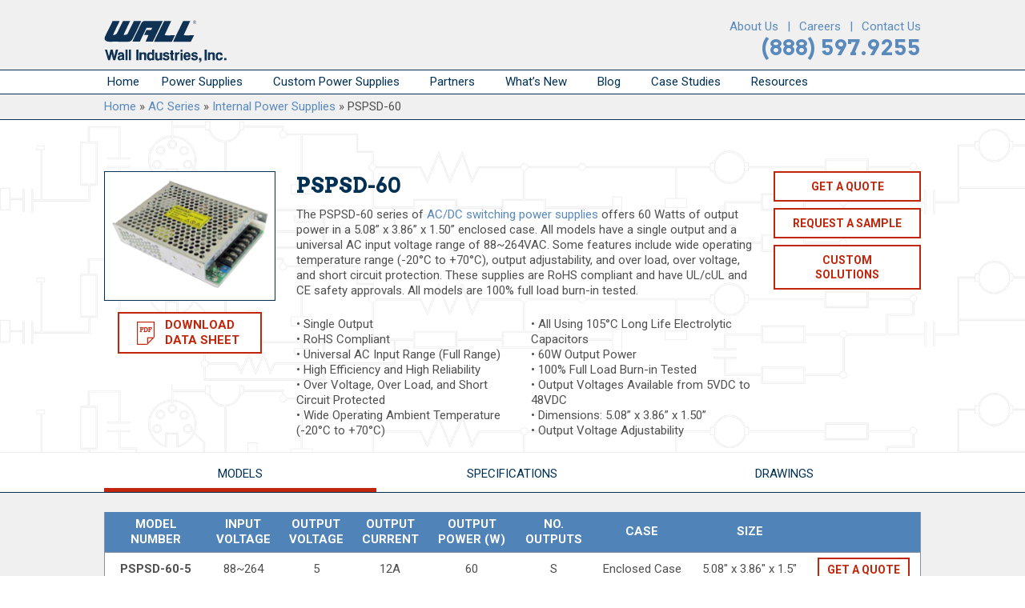

--- FILE ---
content_type: text/html; charset=UTF-8
request_url: https://www.wallindustries.com/products/ac-series/pspsd-60/
body_size: 17890
content:
<!-- This page is cached by the Hummingbird Performance plugin v3.17.1 - https://wordpress.org/plugins/hummingbird-performance/. --><!DOCTYPE html>
<html lang="en-US">
<head>
<meta charset="UTF-8">
<script type="text/javascript">
/* <![CDATA[ */
var gform;gform||(document.addEventListener("gform_main_scripts_loaded",function(){gform.scriptsLoaded=!0}),document.addEventListener("gform/theme/scripts_loaded",function(){gform.themeScriptsLoaded=!0}),window.addEventListener("DOMContentLoaded",function(){gform.domLoaded=!0}),gform={domLoaded:!1,scriptsLoaded:!1,themeScriptsLoaded:!1,isFormEditor:()=>"function"==typeof InitializeEditor,callIfLoaded:function(o){return!(!gform.domLoaded||!gform.scriptsLoaded||!gform.themeScriptsLoaded&&!gform.isFormEditor()||(gform.isFormEditor()&&console.warn("The use of gform.initializeOnLoaded() is deprecated in the form editor context and will be removed in Gravity Forms 3.1."),o(),0))},initializeOnLoaded:function(o){gform.callIfLoaded(o)||(document.addEventListener("gform_main_scripts_loaded",()=>{gform.scriptsLoaded=!0,gform.callIfLoaded(o)}),document.addEventListener("gform/theme/scripts_loaded",()=>{gform.themeScriptsLoaded=!0,gform.callIfLoaded(o)}),window.addEventListener("DOMContentLoaded",()=>{gform.domLoaded=!0,gform.callIfLoaded(o)}))},hooks:{action:{},filter:{}},addAction:function(o,r,e,t){gform.addHook("action",o,r,e,t)},addFilter:function(o,r,e,t){gform.addHook("filter",o,r,e,t)},doAction:function(o){gform.doHook("action",o,arguments)},applyFilters:function(o){return gform.doHook("filter",o,arguments)},removeAction:function(o,r){gform.removeHook("action",o,r)},removeFilter:function(o,r,e){gform.removeHook("filter",o,r,e)},addHook:function(o,r,e,t,n){null==gform.hooks[o][r]&&(gform.hooks[o][r]=[]);var d=gform.hooks[o][r];null==n&&(n=r+"_"+d.length),gform.hooks[o][r].push({tag:n,callable:e,priority:t=null==t?10:t})},doHook:function(r,o,e){var t;if(e=Array.prototype.slice.call(e,1),null!=gform.hooks[r][o]&&((o=gform.hooks[r][o]).sort(function(o,r){return o.priority-r.priority}),o.forEach(function(o){"function"!=typeof(t=o.callable)&&(t=window[t]),"action"==r?t.apply(null,e):e[0]=t.apply(null,e)})),"filter"==r)return e[0]},removeHook:function(o,r,t,n){var e;null!=gform.hooks[o][r]&&(e=(e=gform.hooks[o][r]).filter(function(o,r,e){return!!(null!=n&&n!=o.tag||null!=t&&t!=o.priority)}),gform.hooks[o][r]=e)}});
/* ]]> */
</script>

<meta name="viewport" content="width=device-width, initial-scale=1">
<link rel="profile" href="http://gmpg.org/xfn/11">
<link rel="pingback" href="https://www.wallindustries.com/xmlrpc.php">
<link rel="shortcut icon" href="/wp-content/themes/the-box/images/favicon.ico" />

<!--[if lt IE 9]>
<script src="https://www.wallindustries.com/wp-content/themes/the-box/js/html5.js" type="text/javascript"></script>
<![endif]-->
	
<meta name='robots' content='index, follow, max-image-preview:large, max-snippet:-1, max-video-preview:-1' />
	<style>img:is([sizes="auto" i], [sizes^="auto," i]) { contain-intrinsic-size: 3000px 1500px }</style>
	<script id="cookieyes" type="text/javascript" src="https://cdn-cookieyes.com/client_data/5c9b35fe61b730fcceb80652/script.js"></script>
	<!-- This site is optimized with the Yoast SEO plugin v26.2 - https://yoast.com/wordpress/plugins/seo/ -->
	<title>PSPSD-60 | Power Supplies and Converters | Wall Industries</title>
	<meta name="description" content="PSPSD-60 Series: 60W AC/DC Power supply in a enclosure. AC input (88~264VAC), wide temperature range (-20°C to +70°C). RoHS compliant. Free Quote." />
	<link rel="canonical" href="https://www.wallindustries.com/products/ac-series/pspsd-60/" />
	<meta property="og:locale" content="en_US" />
	<meta property="og:type" content="article" />
	<meta property="og:title" content="PSPSD-60 | Power Supplies and Converters | Wall Industries" />
	<meta property="og:description" content="PSPSD-60 Series: 60W AC/DC Power supply in a enclosure. AC input (88~264VAC), wide temperature range (-20°C to +70°C). RoHS compliant. Free Quote." />
	<meta property="og:url" content="https://www.wallindustries.com/products/ac-series/pspsd-60/" />
	<meta property="og:site_name" content="Wall Industries" />
	<meta property="article:modified_time" content="2026-01-06T16:37:23+00:00" />
	<meta property="og:image" content="https://www.wallindustries.com/wp-content/uploads/2016/07/pspsd-60.png" />
	<meta property="og:image:width" content="1" />
	<meta property="og:image:height" content="1" />
	<meta property="og:image:type" content="image/png" />
	<meta name="twitter:card" content="summary_large_image" />
	<meta name="twitter:label1" content="Est. reading time" />
	<meta name="twitter:data1" content="1 minute" />
	<script type="application/ld+json" class="yoast-schema-graph">{"@context":"https://schema.org","@graph":[{"@type":"WebPage","@id":"https://www.wallindustries.com/products/ac-series/pspsd-60/","url":"https://www.wallindustries.com/products/ac-series/pspsd-60/","name":"PSPSD-60 | Power Supplies and Converters | Wall Industries","isPartOf":{"@id":"https://www.wallindustries.com/#website"},"primaryImageOfPage":{"@id":"https://www.wallindustries.com/products/ac-series/pspsd-60/#primaryimage"},"image":{"@id":"https://www.wallindustries.com/products/ac-series/pspsd-60/#primaryimage"},"thumbnailUrl":"https://www.wallindustries.com/wp-content/uploads/2016/07/pspsd-60.png","datePublished":"2016-07-21T14:42:43+00:00","dateModified":"2026-01-06T16:37:23+00:00","description":"PSPSD-60 Series: 60W AC/DC Power supply in a enclosure. AC input (88~264VAC), wide temperature range (-20°C to +70°C). RoHS compliant. Free Quote.","breadcrumb":{"@id":"https://www.wallindustries.com/products/ac-series/pspsd-60/#breadcrumb"},"inLanguage":"en-US","potentialAction":[{"@type":"ReadAction","target":["https://www.wallindustries.com/products/ac-series/pspsd-60/"]}]},{"@type":"ImageObject","inLanguage":"en-US","@id":"https://www.wallindustries.com/products/ac-series/pspsd-60/#primaryimage","url":"https://www.wallindustries.com/wp-content/uploads/2016/07/pspsd-60.png","contentUrl":"https://www.wallindustries.com/wp-content/uploads/2016/07/pspsd-60.png","caption":"pspsd 60"},{"@type":"BreadcrumbList","@id":"https://www.wallindustries.com/products/ac-series/pspsd-60/#breadcrumb","itemListElement":[{"@type":"ListItem","position":1,"name":"Home","item":"https://www.wallindustries.com/"},{"@type":"ListItem","position":2,"name":"AC Series","item":"https://www.wallindustries.com/products/ac-series/"},{"@type":"ListItem","position":3,"name":"Internal Power Supplies","item":"https://www.wallindustries.com/products/internal-power-supplies/"},{"@type":"ListItem","position":4,"name":"PSPSD-60"}]},{"@type":"WebSite","@id":"https://www.wallindustries.com/#website","url":"https://www.wallindustries.com/","name":"Wall Industries","description":"Engineering Excellence","potentialAction":[{"@type":"SearchAction","target":{"@type":"EntryPoint","urlTemplate":"https://www.wallindustries.com/?s={search_term_string}"},"query-input":{"@type":"PropertyValueSpecification","valueRequired":true,"valueName":"search_term_string"}}],"inLanguage":"en-US"}]}</script>
	<!-- / Yoast SEO plugin. -->


<link rel='dns-prefetch' href='//fonts.googleapis.com' />
<link href='http://fonts.googleapis.com' rel='preconnect' />
<link href='//fonts.gstatic.com' crossorigin='' rel='preconnect' />
<link rel="alternate" type="application/rss+xml" title="Wall Industries &raquo; Feed" href="https://www.wallindustries.com/feed/" />
<link rel="alternate" type="application/rss+xml" title="Wall Industries &raquo; Comments Feed" href="https://www.wallindustries.com/comments/feed/" />
		<style>
			.lazyload,
			.lazyloading {
				max-width: 100%;
			}
		</style>
		<link rel='stylesheet' id='wp-block-library-css' href='https://www.wallindustries.com/wp-includes/css/dist/block-library/style.min.css' type='text/css' media='all' />
<style id='classic-theme-styles-inline-css' type='text/css'>
/*! This file is auto-generated */
.wp-block-button__link{color:#fff;background-color:#32373c;border-radius:9999px;box-shadow:none;text-decoration:none;padding:calc(.667em + 2px) calc(1.333em + 2px);font-size:1.125em}.wp-block-file__button{background:#32373c;color:#fff;text-decoration:none}
</style>
<style id='global-styles-inline-css' type='text/css'>
:root{--wp--preset--aspect-ratio--square: 1;--wp--preset--aspect-ratio--4-3: 4/3;--wp--preset--aspect-ratio--3-4: 3/4;--wp--preset--aspect-ratio--3-2: 3/2;--wp--preset--aspect-ratio--2-3: 2/3;--wp--preset--aspect-ratio--16-9: 16/9;--wp--preset--aspect-ratio--9-16: 9/16;--wp--preset--color--black: #000000;--wp--preset--color--cyan-bluish-gray: #abb8c3;--wp--preset--color--white: #ffffff;--wp--preset--color--pale-pink: #f78da7;--wp--preset--color--vivid-red: #cf2e2e;--wp--preset--color--luminous-vivid-orange: #ff6900;--wp--preset--color--luminous-vivid-amber: #fcb900;--wp--preset--color--light-green-cyan: #7bdcb5;--wp--preset--color--vivid-green-cyan: #00d084;--wp--preset--color--pale-cyan-blue: #8ed1fc;--wp--preset--color--vivid-cyan-blue: #0693e3;--wp--preset--color--vivid-purple: #9b51e0;--wp--preset--gradient--vivid-cyan-blue-to-vivid-purple: linear-gradient(135deg,rgba(6,147,227,1) 0%,rgb(155,81,224) 100%);--wp--preset--gradient--light-green-cyan-to-vivid-green-cyan: linear-gradient(135deg,rgb(122,220,180) 0%,rgb(0,208,130) 100%);--wp--preset--gradient--luminous-vivid-amber-to-luminous-vivid-orange: linear-gradient(135deg,rgba(252,185,0,1) 0%,rgba(255,105,0,1) 100%);--wp--preset--gradient--luminous-vivid-orange-to-vivid-red: linear-gradient(135deg,rgba(255,105,0,1) 0%,rgb(207,46,46) 100%);--wp--preset--gradient--very-light-gray-to-cyan-bluish-gray: linear-gradient(135deg,rgb(238,238,238) 0%,rgb(169,184,195) 100%);--wp--preset--gradient--cool-to-warm-spectrum: linear-gradient(135deg,rgb(74,234,220) 0%,rgb(151,120,209) 20%,rgb(207,42,186) 40%,rgb(238,44,130) 60%,rgb(251,105,98) 80%,rgb(254,248,76) 100%);--wp--preset--gradient--blush-light-purple: linear-gradient(135deg,rgb(255,206,236) 0%,rgb(152,150,240) 100%);--wp--preset--gradient--blush-bordeaux: linear-gradient(135deg,rgb(254,205,165) 0%,rgb(254,45,45) 50%,rgb(107,0,62) 100%);--wp--preset--gradient--luminous-dusk: linear-gradient(135deg,rgb(255,203,112) 0%,rgb(199,81,192) 50%,rgb(65,88,208) 100%);--wp--preset--gradient--pale-ocean: linear-gradient(135deg,rgb(255,245,203) 0%,rgb(182,227,212) 50%,rgb(51,167,181) 100%);--wp--preset--gradient--electric-grass: linear-gradient(135deg,rgb(202,248,128) 0%,rgb(113,206,126) 100%);--wp--preset--gradient--midnight: linear-gradient(135deg,rgb(2,3,129) 0%,rgb(40,116,252) 100%);--wp--preset--font-size--small: 13px;--wp--preset--font-size--medium: 20px;--wp--preset--font-size--large: 36px;--wp--preset--font-size--x-large: 42px;--wp--preset--spacing--20: 0.44rem;--wp--preset--spacing--30: 0.67rem;--wp--preset--spacing--40: 1rem;--wp--preset--spacing--50: 1.5rem;--wp--preset--spacing--60: 2.25rem;--wp--preset--spacing--70: 3.38rem;--wp--preset--spacing--80: 5.06rem;--wp--preset--shadow--natural: 6px 6px 9px rgba(0, 0, 0, 0.2);--wp--preset--shadow--deep: 12px 12px 50px rgba(0, 0, 0, 0.4);--wp--preset--shadow--sharp: 6px 6px 0px rgba(0, 0, 0, 0.2);--wp--preset--shadow--outlined: 6px 6px 0px -3px rgba(255, 255, 255, 1), 6px 6px rgba(0, 0, 0, 1);--wp--preset--shadow--crisp: 6px 6px 0px rgba(0, 0, 0, 1);}:where(.is-layout-flex){gap: 0.5em;}:where(.is-layout-grid){gap: 0.5em;}body .is-layout-flex{display: flex;}.is-layout-flex{flex-wrap: wrap;align-items: center;}.is-layout-flex > :is(*, div){margin: 0;}body .is-layout-grid{display: grid;}.is-layout-grid > :is(*, div){margin: 0;}:where(.wp-block-columns.is-layout-flex){gap: 2em;}:where(.wp-block-columns.is-layout-grid){gap: 2em;}:where(.wp-block-post-template.is-layout-flex){gap: 1.25em;}:where(.wp-block-post-template.is-layout-grid){gap: 1.25em;}.has-black-color{color: var(--wp--preset--color--black) !important;}.has-cyan-bluish-gray-color{color: var(--wp--preset--color--cyan-bluish-gray) !important;}.has-white-color{color: var(--wp--preset--color--white) !important;}.has-pale-pink-color{color: var(--wp--preset--color--pale-pink) !important;}.has-vivid-red-color{color: var(--wp--preset--color--vivid-red) !important;}.has-luminous-vivid-orange-color{color: var(--wp--preset--color--luminous-vivid-orange) !important;}.has-luminous-vivid-amber-color{color: var(--wp--preset--color--luminous-vivid-amber) !important;}.has-light-green-cyan-color{color: var(--wp--preset--color--light-green-cyan) !important;}.has-vivid-green-cyan-color{color: var(--wp--preset--color--vivid-green-cyan) !important;}.has-pale-cyan-blue-color{color: var(--wp--preset--color--pale-cyan-blue) !important;}.has-vivid-cyan-blue-color{color: var(--wp--preset--color--vivid-cyan-blue) !important;}.has-vivid-purple-color{color: var(--wp--preset--color--vivid-purple) !important;}.has-black-background-color{background-color: var(--wp--preset--color--black) !important;}.has-cyan-bluish-gray-background-color{background-color: var(--wp--preset--color--cyan-bluish-gray) !important;}.has-white-background-color{background-color: var(--wp--preset--color--white) !important;}.has-pale-pink-background-color{background-color: var(--wp--preset--color--pale-pink) !important;}.has-vivid-red-background-color{background-color: var(--wp--preset--color--vivid-red) !important;}.has-luminous-vivid-orange-background-color{background-color: var(--wp--preset--color--luminous-vivid-orange) !important;}.has-luminous-vivid-amber-background-color{background-color: var(--wp--preset--color--luminous-vivid-amber) !important;}.has-light-green-cyan-background-color{background-color: var(--wp--preset--color--light-green-cyan) !important;}.has-vivid-green-cyan-background-color{background-color: var(--wp--preset--color--vivid-green-cyan) !important;}.has-pale-cyan-blue-background-color{background-color: var(--wp--preset--color--pale-cyan-blue) !important;}.has-vivid-cyan-blue-background-color{background-color: var(--wp--preset--color--vivid-cyan-blue) !important;}.has-vivid-purple-background-color{background-color: var(--wp--preset--color--vivid-purple) !important;}.has-black-border-color{border-color: var(--wp--preset--color--black) !important;}.has-cyan-bluish-gray-border-color{border-color: var(--wp--preset--color--cyan-bluish-gray) !important;}.has-white-border-color{border-color: var(--wp--preset--color--white) !important;}.has-pale-pink-border-color{border-color: var(--wp--preset--color--pale-pink) !important;}.has-vivid-red-border-color{border-color: var(--wp--preset--color--vivid-red) !important;}.has-luminous-vivid-orange-border-color{border-color: var(--wp--preset--color--luminous-vivid-orange) !important;}.has-luminous-vivid-amber-border-color{border-color: var(--wp--preset--color--luminous-vivid-amber) !important;}.has-light-green-cyan-border-color{border-color: var(--wp--preset--color--light-green-cyan) !important;}.has-vivid-green-cyan-border-color{border-color: var(--wp--preset--color--vivid-green-cyan) !important;}.has-pale-cyan-blue-border-color{border-color: var(--wp--preset--color--pale-cyan-blue) !important;}.has-vivid-cyan-blue-border-color{border-color: var(--wp--preset--color--vivid-cyan-blue) !important;}.has-vivid-purple-border-color{border-color: var(--wp--preset--color--vivid-purple) !important;}.has-vivid-cyan-blue-to-vivid-purple-gradient-background{background: var(--wp--preset--gradient--vivid-cyan-blue-to-vivid-purple) !important;}.has-light-green-cyan-to-vivid-green-cyan-gradient-background{background: var(--wp--preset--gradient--light-green-cyan-to-vivid-green-cyan) !important;}.has-luminous-vivid-amber-to-luminous-vivid-orange-gradient-background{background: var(--wp--preset--gradient--luminous-vivid-amber-to-luminous-vivid-orange) !important;}.has-luminous-vivid-orange-to-vivid-red-gradient-background{background: var(--wp--preset--gradient--luminous-vivid-orange-to-vivid-red) !important;}.has-very-light-gray-to-cyan-bluish-gray-gradient-background{background: var(--wp--preset--gradient--very-light-gray-to-cyan-bluish-gray) !important;}.has-cool-to-warm-spectrum-gradient-background{background: var(--wp--preset--gradient--cool-to-warm-spectrum) !important;}.has-blush-light-purple-gradient-background{background: var(--wp--preset--gradient--blush-light-purple) !important;}.has-blush-bordeaux-gradient-background{background: var(--wp--preset--gradient--blush-bordeaux) !important;}.has-luminous-dusk-gradient-background{background: var(--wp--preset--gradient--luminous-dusk) !important;}.has-pale-ocean-gradient-background{background: var(--wp--preset--gradient--pale-ocean) !important;}.has-electric-grass-gradient-background{background: var(--wp--preset--gradient--electric-grass) !important;}.has-midnight-gradient-background{background: var(--wp--preset--gradient--midnight) !important;}.has-small-font-size{font-size: var(--wp--preset--font-size--small) !important;}.has-medium-font-size{font-size: var(--wp--preset--font-size--medium) !important;}.has-large-font-size{font-size: var(--wp--preset--font-size--large) !important;}.has-x-large-font-size{font-size: var(--wp--preset--font-size--x-large) !important;}
:where(.wp-block-post-template.is-layout-flex){gap: 1.25em;}:where(.wp-block-post-template.is-layout-grid){gap: 1.25em;}
:where(.wp-block-columns.is-layout-flex){gap: 2em;}:where(.wp-block-columns.is-layout-grid){gap: 2em;}
:root :where(.wp-block-pullquote){font-size: 1.5em;line-height: 1.6;}
</style>
<link rel='stylesheet' id='wphb-1-css' href='https://www.wallindustries.com/wp-content/uploads/hummingbird-assets/fe9cbb5fb00b65c0a7d43eb961dcfe25.css' type='text/css' media='all' />
<link rel='stylesheet' id='thebox-fonts-css' href='//fonts.googleapis.com/css?family=Source+Sans+Pro%3A400%2C700%2C400italic%2C700italic%7COxygen%3A300%2C400%2C700&#038;subset=latin%2Clatin-ext' type='text/css' media='all' />
<link rel='stylesheet' id='wphb-2-css' href='https://www.wallindustries.com/wp-content/uploads/hummingbird-assets/15c42271e3aa601288227ca01a92691a.css' type='text/css' media='all' />
<script type="text/javascript" src="https://www.wallindustries.com/wp-content/uploads/hummingbird-assets/723ab6edf464021ba6e9f97a73f4bb25.js" id="wphb-3-js"></script>
<link rel="https://api.w.org/" href="https://www.wallindustries.com/wp-json/" /><link rel="EditURI" type="application/rsd+xml" title="RSD" href="https://www.wallindustries.com/xmlrpc.php?rsd" />
<meta name="generator" content="WordPress 6.8.3" />
<link rel='shortlink' href='https://www.wallindustries.com/?p=4748' />
<link rel="alternate" title="oEmbed (JSON)" type="application/json+oembed" href="https://www.wallindustries.com/wp-json/oembed/1.0/embed?url=https%3A%2F%2Fwww.wallindustries.com%2Fproducts%2Fac-series%2Fpspsd-60%2F" />
<link rel="alternate" title="oEmbed (XML)" type="text/xml+oembed" href="https://www.wallindustries.com/wp-json/oembed/1.0/embed?url=https%3A%2F%2Fwww.wallindustries.com%2Fproducts%2Fac-series%2Fpspsd-60%2F&#038;format=xml" />
		<script>
			document.documentElement.className = document.documentElement.className.replace('no-js', 'js');
		</script>
				<style>
			.no-js img.lazyload {
				display: none;
			}

			figure.wp-block-image img.lazyloading {
				min-width: 150px;
			}

			.lazyload,
			.lazyloading {
				--smush-placeholder-width: 100px;
				--smush-placeholder-aspect-ratio: 1/1;
				width: var(--smush-image-width, var(--smush-placeholder-width)) !important;
				aspect-ratio: var(--smush-image-aspect-ratio, var(--smush-placeholder-aspect-ratio)) !important;
			}

						.lazyload, .lazyloading {
				opacity: 0;
			}

			.lazyloaded {
				opacity: 1;
				transition: opacity 400ms;
				transition-delay: 0ms;
			}

					</style>
		

	<style type="text/css">
		
	</style>

<style type="text/css">.saboxplugin-wrap{-webkit-box-sizing:border-box;-moz-box-sizing:border-box;-ms-box-sizing:border-box;box-sizing:border-box;border:1px solid #eee;width:100%;clear:both;display:block;overflow:hidden;word-wrap:break-word;position:relative}.saboxplugin-wrap .saboxplugin-gravatar{float:left;padding:0 20px 20px 20px}.saboxplugin-wrap .saboxplugin-gravatar img{max-width:100px;height:auto;border-radius:0;}.saboxplugin-wrap .saboxplugin-authorname{font-size:18px;line-height:1;margin:20px 0 0 20px;display:block}.saboxplugin-wrap .saboxplugin-authorname a{text-decoration:none}.saboxplugin-wrap .saboxplugin-authorname a:focus{outline:0}.saboxplugin-wrap .saboxplugin-desc{display:block;margin:5px 20px}.saboxplugin-wrap .saboxplugin-desc a{text-decoration:underline}.saboxplugin-wrap .saboxplugin-desc p{margin:5px 0 12px}.saboxplugin-wrap .saboxplugin-web{margin:0 20px 15px;text-align:left}.saboxplugin-wrap .sab-web-position{text-align:right}.saboxplugin-wrap .saboxplugin-web a{color:#ccc;text-decoration:none}.saboxplugin-wrap .saboxplugin-socials{position:relative;display:block;background:#fcfcfc;padding:5px;border-top:1px solid #eee}.saboxplugin-wrap .saboxplugin-socials a svg{width:20px;height:20px}.saboxplugin-wrap .saboxplugin-socials a svg .st2{fill:#fff; transform-origin:center center;}.saboxplugin-wrap .saboxplugin-socials a svg .st1{fill:rgba(0,0,0,.3)}.saboxplugin-wrap .saboxplugin-socials a:hover{opacity:.8;-webkit-transition:opacity .4s;-moz-transition:opacity .4s;-o-transition:opacity .4s;transition:opacity .4s;box-shadow:none!important;-webkit-box-shadow:none!important}.saboxplugin-wrap .saboxplugin-socials .saboxplugin-icon-color{box-shadow:none;padding:0;border:0;-webkit-transition:opacity .4s;-moz-transition:opacity .4s;-o-transition:opacity .4s;transition:opacity .4s;display:inline-block;color:#fff;font-size:0;text-decoration:inherit;margin:5px;-webkit-border-radius:0;-moz-border-radius:0;-ms-border-radius:0;-o-border-radius:0;border-radius:0;overflow:hidden}.saboxplugin-wrap .saboxplugin-socials .saboxplugin-icon-grey{text-decoration:inherit;box-shadow:none;position:relative;display:-moz-inline-stack;display:inline-block;vertical-align:middle;zoom:1;margin:10px 5px;color:#444;fill:#444}.clearfix:after,.clearfix:before{content:' ';display:table;line-height:0;clear:both}.ie7 .clearfix{zoom:1}.saboxplugin-socials.sabox-colored .saboxplugin-icon-color .sab-twitch{border-color:#38245c}.saboxplugin-socials.sabox-colored .saboxplugin-icon-color .sab-behance{border-color:#003eb0}.saboxplugin-socials.sabox-colored .saboxplugin-icon-color .sab-deviantart{border-color:#036824}.saboxplugin-socials.sabox-colored .saboxplugin-icon-color .sab-digg{border-color:#00327c}.saboxplugin-socials.sabox-colored .saboxplugin-icon-color .sab-dribbble{border-color:#ba1655}.saboxplugin-socials.sabox-colored .saboxplugin-icon-color .sab-facebook{border-color:#1e2e4f}.saboxplugin-socials.sabox-colored .saboxplugin-icon-color .sab-flickr{border-color:#003576}.saboxplugin-socials.sabox-colored .saboxplugin-icon-color .sab-github{border-color:#264874}.saboxplugin-socials.sabox-colored .saboxplugin-icon-color .sab-google{border-color:#0b51c5}.saboxplugin-socials.sabox-colored .saboxplugin-icon-color .sab-html5{border-color:#902e13}.saboxplugin-socials.sabox-colored .saboxplugin-icon-color .sab-instagram{border-color:#1630aa}.saboxplugin-socials.sabox-colored .saboxplugin-icon-color .sab-linkedin{border-color:#00344f}.saboxplugin-socials.sabox-colored .saboxplugin-icon-color .sab-pinterest{border-color:#5b040e}.saboxplugin-socials.sabox-colored .saboxplugin-icon-color .sab-reddit{border-color:#992900}.saboxplugin-socials.sabox-colored .saboxplugin-icon-color .sab-rss{border-color:#a43b0a}.saboxplugin-socials.sabox-colored .saboxplugin-icon-color .sab-sharethis{border-color:#5d8420}.saboxplugin-socials.sabox-colored .saboxplugin-icon-color .sab-soundcloud{border-color:#995200}.saboxplugin-socials.sabox-colored .saboxplugin-icon-color .sab-spotify{border-color:#0f612c}.saboxplugin-socials.sabox-colored .saboxplugin-icon-color .sab-stackoverflow{border-color:#a95009}.saboxplugin-socials.sabox-colored .saboxplugin-icon-color .sab-steam{border-color:#006388}.saboxplugin-socials.sabox-colored .saboxplugin-icon-color .sab-user_email{border-color:#b84e05}.saboxplugin-socials.sabox-colored .saboxplugin-icon-color .sab-tumblr{border-color:#10151b}.saboxplugin-socials.sabox-colored .saboxplugin-icon-color .sab-twitter{border-color:#0967a0}.saboxplugin-socials.sabox-colored .saboxplugin-icon-color .sab-vimeo{border-color:#0d7091}.saboxplugin-socials.sabox-colored .saboxplugin-icon-color .sab-windows{border-color:#003f71}.saboxplugin-socials.sabox-colored .saboxplugin-icon-color .sab-whatsapp{border-color:#003f71}.saboxplugin-socials.sabox-colored .saboxplugin-icon-color .sab-wordpress{border-color:#0f3647}.saboxplugin-socials.sabox-colored .saboxplugin-icon-color .sab-yahoo{border-color:#14002d}.saboxplugin-socials.sabox-colored .saboxplugin-icon-color .sab-youtube{border-color:#900}.saboxplugin-socials.sabox-colored .saboxplugin-icon-color .sab-xing{border-color:#000202}.saboxplugin-socials.sabox-colored .saboxplugin-icon-color .sab-mixcloud{border-color:#2475a0}.saboxplugin-socials.sabox-colored .saboxplugin-icon-color .sab-vk{border-color:#243549}.saboxplugin-socials.sabox-colored .saboxplugin-icon-color .sab-medium{border-color:#00452c}.saboxplugin-socials.sabox-colored .saboxplugin-icon-color .sab-quora{border-color:#420e00}.saboxplugin-socials.sabox-colored .saboxplugin-icon-color .sab-meetup{border-color:#9b181c}.saboxplugin-socials.sabox-colored .saboxplugin-icon-color .sab-goodreads{border-color:#000}.saboxplugin-socials.sabox-colored .saboxplugin-icon-color .sab-snapchat{border-color:#999700}.saboxplugin-socials.sabox-colored .saboxplugin-icon-color .sab-500px{border-color:#00557f}.saboxplugin-socials.sabox-colored .saboxplugin-icon-color .sab-mastodont{border-color:#185886}.sabox-plus-item{margin-bottom:20px}@media screen and (max-width:480px){.saboxplugin-wrap{text-align:center}.saboxplugin-wrap .saboxplugin-gravatar{float:none;padding:20px 0;text-align:center;margin:0 auto;display:block}.saboxplugin-wrap .saboxplugin-gravatar img{float:none;display:inline-block;display:-moz-inline-stack;vertical-align:middle;zoom:1}.saboxplugin-wrap .saboxplugin-desc{margin:0 10px 20px;text-align:center}.saboxplugin-wrap .saboxplugin-authorname{text-align:center;margin:10px 0 20px}}body .saboxplugin-authorname a,body .saboxplugin-authorname a:hover{box-shadow:none;-webkit-box-shadow:none}a.sab-profile-edit{font-size:16px!important;line-height:1!important}.sab-edit-settings a,a.sab-profile-edit{color:#0073aa!important;box-shadow:none!important;-webkit-box-shadow:none!important}.sab-edit-settings{margin-right:15px;position:absolute;right:0;z-index:2;bottom:10px;line-height:20px}.sab-edit-settings i{margin-left:5px}.saboxplugin-socials{line-height:1!important}.rtl .saboxplugin-wrap .saboxplugin-gravatar{float:right}.rtl .saboxplugin-wrap .saboxplugin-authorname{display:flex;align-items:center}.rtl .saboxplugin-wrap .saboxplugin-authorname .sab-profile-edit{margin-right:10px}.rtl .sab-edit-settings{right:auto;left:0}img.sab-custom-avatar{max-width:75px;}.saboxplugin-wrap {margin-top:0px; margin-bottom:0px; padding: 0px 0px }.saboxplugin-wrap .saboxplugin-authorname {font-size:18px; line-height:25px;}.saboxplugin-wrap .saboxplugin-desc p, .saboxplugin-wrap .saboxplugin-desc {font-size:14px !important; line-height:21px !important;}.saboxplugin-wrap .saboxplugin-web {font-size:14px;}.saboxplugin-wrap .saboxplugin-socials a svg {width:18px;height:18px;}</style>		<style type="text/css" id="wp-custom-css">
			.site-footer {
	padding-bottom: 70px;
}		</style>
		<link href='https://fonts.googleapis.com/css?family=Roboto:400,700|Arvo:700' rel='stylesheet' type='text/css'>
<script id="term-e7e5d07437489" src="https://wec-assets.terminus.services/a77b25d2-b657-4558-8e7d-66b99965a49e/t.js"></script>

<!-- Global site tag (gtag.js) - Google Ads: 361017491 --> <script async src="https://www.googletagmanager.com/gtag/js?id=AW-361017491"></script> <script> window.dataLayer = window.dataLayer || []; function gtag(){dataLayer.push(arguments);} gtag('js', new Date()); gtag('config', 'AW-361017491'); </script>



</head>
<body class="wp-singular ac_series-template-default single single-ac_series postid-4748 wp-theme-the-box wp-child-theme-the-box-child desktop group-blog">

<header id="masthead" class="site-header clearfix" role="banner">
	<div class="site-brand clearfix">
		<div class="container">
			<a href="/" class="logo">
				<img src="/wp-content/themes/the-box/images/logo.svg" width="154" height="54" />
			</a>
			<div class="header-right float-right">
				<div class="menu-about-contact-container"><ul id="247" class="menu"><li id="menu-item-13585" class="menu-item menu-item-type-post_type menu-item-object-page menu-item-13585"><a href="https://www.wallindustries.com/about/">About Us</a></li>
<li id="menu-item-13874" class="menu-item menu-item-type-custom menu-item-object-custom menu-item-13874"><a href="https://www.wallindustries.com/careers/">Careers</a></li>
<li id="menu-item-13749" class="menu-item menu-item-type-post_type menu-item-object-page menu-item-13749"><a href="https://www.wallindustries.com/contact/">Contact Us</a></li>
</ul></div>				<a href="tel:888-597-9255" class="phone arvo">(888) 597.9255</a>
				<div id="burger">
					<div class="top"></div>
					<div class="middle"></div>
					<div class="bottom"></div>
				</div>
			</div>
			<div class="clear"></div>
		</div>
	</div>
	
	<nav id="site-navigation" class="main-navigation" role="navigation">
		<div class="container">
			<div class="menu-primary-container"><ul id="menu-primary" class="menu"><li id="menu-item-32264" class="menu-item menu-item-type-post_type menu-item-object-page menu-item-home menu-item-32264"><a href="https://www.wallindustries.com/">Home</a></li>
<li id="menu-item-32258" class="menu-item menu-item-type-post_type menu-item-object-page menu-item-has-children menu-item-32258"><a href="https://www.wallindustries.com/products/">Power Supplies</a>
<ul class="sub-menu">
	<li id="menu-item-32297" class="menu-item menu-item-type-custom menu-item-object-custom menu-item-has-children menu-item-32297"><a href="https://www.wallindustries.com/products/ac-series/">AC/DC Power Supplies</a>
	<ul class="sub-menu">
		<li id="menu-item-32303" class="menu-item menu-item-type-taxonomy menu-item-object-products menu-item-32303"><a href="https://www.wallindustries.com/products/din-rail/">DIN Rail</a></li>
		<li id="menu-item-32301" class="menu-item menu-item-type-taxonomy menu-item-object-products current-ac_series-ancestor current-menu-parent current-ac_series-parent menu-item-32301"><a href="https://www.wallindustries.com/products/internal-power-supplies/">Internal Power Supplies</a></li>
		<li id="menu-item-32302" class="menu-item menu-item-type-taxonomy menu-item-object-products menu-item-32302"><a href="https://www.wallindustries.com/products/external-power-supplies/">External Power Supplies</a></li>
	</ul>
</li>
	<li id="menu-item-32298" class="menu-item menu-item-type-custom menu-item-object-custom menu-item-has-children menu-item-32298"><a href="https://www.wallindustries.com/products/dc-series/">DC/DC Power Converters</a>
	<ul class="sub-menu">
		<li id="menu-item-32299" class="menu-item menu-item-type-taxonomy menu-item-object-products menu-item-32299"><a href="https://www.wallindustries.com/products/non-isolated-regulators/">Non-Isolated DC DC Converters</a></li>
		<li id="menu-item-32300" class="menu-item menu-item-type-taxonomy menu-item-object-products menu-item-32300"><a href="https://www.wallindustries.com/products/high-voltage-input-solutions/">High Voltage Input DC/DC Converters</a></li>
	</ul>
</li>
	<li id="menu-item-32288" class="menu-item menu-item-type-taxonomy menu-item-object-products menu-item-32288"><a href="https://www.wallindustries.com/products/electric-vehicle/">Electric Vehicle Power Supplies</a></li>
	<li id="menu-item-32284" class="menu-item menu-item-type-taxonomy menu-item-object-products menu-item-has-children menu-item-32284"><a href="https://www.wallindustries.com/products/industrial/">Industrial Power Supplies</a>
	<ul class="sub-menu">
		<li id="menu-item-32285" class="menu-item menu-item-type-taxonomy menu-item-object-products menu-item-32285"><a href="https://www.wallindustries.com/products/4070c-operating-adapters/">High Temperature Power Supplies</a></li>
		<li id="menu-item-32286" class="menu-item menu-item-type-taxonomy menu-item-object-products menu-item-32286"><a href="https://www.wallindustries.com/products/pcb-mount/">PCB Mount Power Supplies</a></li>
		<li id="menu-item-32287" class="menu-item menu-item-type-taxonomy menu-item-object-products menu-item-32287"><a href="https://www.wallindustries.com/products/wet-damp-applications/">Power Supplies for Wet/Damp Applications</a></li>
	</ul>
</li>
	<li id="menu-item-32291" class="menu-item menu-item-type-taxonomy menu-item-object-products menu-item-32291"><a href="https://www.wallindustries.com/products/medical/">Medical Power Supplies</a></li>
	<li id="menu-item-32292" class="menu-item menu-item-type-taxonomy menu-item-object-products menu-item-32292"><a href="https://www.wallindustries.com/products/military/">Military Power Supplies</a></li>
	<li id="menu-item-32289" class="menu-item menu-item-type-taxonomy menu-item-object-products menu-item-32289"><a href="https://www.wallindustries.com/products/lighting/">LED Power Supplies</a></li>
	<li id="menu-item-32290" class="menu-item menu-item-type-taxonomy menu-item-object-products menu-item-32290"><a href="https://www.wallindustries.com/products/level-vi/">Level VI Power Supplies</a></li>
	<li id="menu-item-32293" class="menu-item menu-item-type-taxonomy menu-item-object-products menu-item-32293"><a href="https://www.wallindustries.com/products/railway/">Railway DC/DC Converters</a></li>
	<li id="menu-item-32294" class="menu-item menu-item-type-taxonomy menu-item-object-products menu-item-32294"><a href="https://www.wallindustries.com/products/robotics/">Robotic Power Components</a></li>
	<li id="menu-item-32295" class="menu-item menu-item-type-taxonomy menu-item-object-products menu-item-32295"><a href="https://www.wallindustries.com/products/vehicle-power/">Vehicle Power Supplies</a></li>
</ul>
</li>
<li id="menu-item-32259" class="menu-item menu-item-type-post_type menu-item-object-page menu-item-has-children menu-item-32259"><a href="https://www.wallindustries.com/custom-solutions/">Custom Power Supplies</a>
<ul class="sub-menu">
	<li id="menu-item-32306" class="menu-item menu-item-type-custom menu-item-object-custom menu-item-32306"><a href="https://www.wallindustries.com/solutions/industrial/">Custom Industrial Power Supply Design</a></li>
	<li id="menu-item-32305" class="menu-item menu-item-type-custom menu-item-object-custom menu-item-32305"><a href="https://www.wallindustries.com/solutions/medical/">Custom Medical Power Supply Design</a></li>
	<li id="menu-item-32304" class="menu-item menu-item-type-custom menu-item-object-custom menu-item-32304"><a href="https://www.wallindustries.com/solutions/military/">Custom Military Power Supply Design</a></li>
</ul>
</li>
<li id="menu-item-32261" class="menu-item menu-item-type-post_type menu-item-object-page menu-item-has-children menu-item-32261"><a href="https://www.wallindustries.com/partners/">Partners</a>
<ul class="sub-menu">
	<li id="menu-item-32308" class="menu-item menu-item-type-custom menu-item-object-custom menu-item-32308"><a href="https://www.wallindustries.com/partners/">Representatives</a></li>
	<li id="menu-item-32260" class="menu-item menu-item-type-post_type menu-item-object-page menu-item-32260"><a href="https://www.wallindustries.com/distributors/">Authorized Distributors</a></li>
</ul>
</li>
<li id="menu-item-32321" class="menu-item menu-item-type-custom menu-item-object-custom menu-item-has-children menu-item-32321"><a href="https://www.wallindustries.com/news/">What&#8217;s New</a>
<ul class="sub-menu">
	<li id="menu-item-32668" class="menu-item menu-item-type-post_type menu-item-object-post menu-item-32668"><a href="https://www.wallindustries.com/wall-industries-expands-usb-pd-charger-offering/">Wall Industries expands USB-PD Charger Offering</a></li>
	<li id="menu-item-32643" class="menu-item menu-item-type-post_type menu-item-object-post menu-item-32643"><a href="https://www.wallindustries.com/two-new-high-isolation-medical-converters-from-wall/">Two New High Isolation Medical Converters from Wall</a></li>
	<li id="menu-item-32322" class="menu-item menu-item-type-post_type menu-item-object-post menu-item-32322"><a href="https://www.wallindustries.com/wall-industries-introduces-its-first-usb-pd-charger/">Wall Industries Introduces its first USB-PD Charger</a></li>
	<li id="menu-item-32335" class="menu-item menu-item-type-post_type menu-item-object-post menu-item-32335"><a href="https://www.wallindustries.com/new-industrial-wall-mount-power-supply-from-wall/">New Industrial Wall Mount Power Supply from Wall</a></li>
	<li id="menu-item-32324" class="menu-item menu-item-type-post_type menu-item-object-post menu-item-32324"><a href="https://www.wallindustries.com/new-ultra-compact-dc-dc-converter-from-wall-industries/">New Ultra-Compact DC/DC Converter from Wall Industries</a></li>
</ul>
</li>
<li id="menu-item-32263" class="menu-item menu-item-type-post_type menu-item-object-page current_page_parent menu-item-32263"><a href="https://www.wallindustries.com/blog/">Blog</a></li>
<li id="menu-item-32311" class="menu-item menu-item-type-custom menu-item-object-custom menu-item-has-children menu-item-32311"><a href="https://www.wallindustries.com/case-studies/">Case Studies</a>
<ul class="sub-menu">
	<li id="menu-item-32313" class="menu-item menu-item-type-post_type menu-item-object-wall_case_studies menu-item-32313"><a href="https://www.wallindustries.com/case-studies/commercial-water/">Commercial Water</a></li>
	<li id="menu-item-32315" class="menu-item menu-item-type-post_type menu-item-object-wall_case_studies menu-item-32315"><a href="https://www.wallindustries.com/case-studies/electric-power-grid-equipment/">Electric Power Grid Equipment</a></li>
	<li id="menu-item-32316" class="menu-item menu-item-type-post_type menu-item-object-wall_case_studies menu-item-32316"><a href="https://www.wallindustries.com/case-studies/industrial-lighting/">Industrial Lighting</a></li>
	<li id="menu-item-32312" class="menu-item menu-item-type-post_type menu-item-object-wall_case_studies menu-item-32312"><a href="https://www.wallindustries.com/case-studies/military-grade-defibrillator/">Military Grade Defibrillator</a></li>
	<li id="menu-item-32317" class="menu-item menu-item-type-post_type menu-item-object-wall_case_studies menu-item-32317"><a href="https://www.wallindustries.com/case-studies/multiple-output-repeaters/">Multiple Output Repeaters</a></li>
	<li id="menu-item-32318" class="menu-item menu-item-type-post_type menu-item-object-wall_case_studies menu-item-32318"><a href="https://www.wallindustries.com/case-studies/point-point-microwave-communications/">Point-to-Point Microwave Communications</a></li>
	<li id="menu-item-32319" class="menu-item menu-item-type-post_type menu-item-object-wall_case_studies menu-item-32319"><a href="https://www.wallindustries.com/case-studies/surveillance-equipment/">Surveillance Equipment</a></li>
	<li id="menu-item-32314" class="menu-item menu-item-type-post_type menu-item-object-wall_case_studies menu-item-32314"><a href="https://www.wallindustries.com/case-studies/video-displays-digital-billboards/">Video Displays and Digital Billboards</a></li>
	<li id="menu-item-32320" class="menu-item menu-item-type-post_type menu-item-object-wall_case_studies menu-item-32320"><a href="https://www.wallindustries.com/case-studies/warehouse-distribution/">Warehouse Distribution</a></li>
</ul>
</li>
<li id="menu-item-32310" class="menu-item menu-item-type-custom menu-item-object-custom menu-item-has-children menu-item-32310"><a href="https://www.wallindustries.com/resources/">Resources</a>
<ul class="sub-menu">
	<li id="menu-item-32328" class="menu-item menu-item-type-taxonomy menu-item-object-resource_categories menu-item-32328"><a href="https://www.wallindustries.com/resources/application-notes/">Application Notes</a></li>
	<li id="menu-item-32331" class="menu-item menu-item-type-taxonomy menu-item-object-resource_categories menu-item-32331"><a href="https://www.wallindustries.com/resources/articles/">Articles</a></li>
	<li id="menu-item-32334" class="menu-item menu-item-type-taxonomy menu-item-object-resource_categories menu-item-32334"><a href="https://www.wallindustries.com/resources/infographics/">Infographics</a></li>
	<li id="menu-item-32332" class="menu-item menu-item-type-taxonomy menu-item-object-resource_categories menu-item-32332"><a href="https://www.wallindustries.com/resources/product-briefs/">Product Briefs</a></li>
	<li id="menu-item-32329" class="menu-item menu-item-type-taxonomy menu-item-object-resource_categories menu-item-32329"><a href="https://www.wallindustries.com/resources/technical-data-sheets/">Technical Data Sheets</a></li>
	<li id="menu-item-32330" class="menu-item menu-item-type-taxonomy menu-item-object-resource_categories menu-item-32330"><a href="https://www.wallindustries.com/resources/wall-documents/">Wall Documents</a></li>
	<li id="menu-item-32333" class="menu-item menu-item-type-taxonomy menu-item-object-resource_categories menu-item-32333"><a href="https://www.wallindustries.com/resources/white-papers/">White Papers</a></li>
</ul>
</li>
</ul></div>			<div class="clear"></div>
		</div>
	</nav><!-- #site-navigation -->
	
</header><!-- #masthead .site-header -->

<div id="breadcrumbs"><div class="container"><p><span><span><a href="https://www.wallindustries.com/">Home</a></span> » <span><a href="https://www.wallindustries.com/products/ac-series/">AC Series</a></span> » <span><a href="https://www.wallindustries.com/products/internal-power-supplies/">Internal Power Supplies</a></span> » <span class="breadcrumb_last" aria-current="page">PSPSD-60</span></span></p></div></div>
<div id="main" class="site-main clearfix">
	
		
<div id="series-top">
	<div class="container">
		
						
			<div class="col1">
				<div class="image"><img data-src="https://www.wallindustries.com/wp-content/uploads/2016/07/pspsd-60.png" class="attachment-full size-full wp-post-image lazyload" alt="pspsd 60" decoding="async" src="[data-uri]" style="--smush-placeholder-width: 200px; --smush-placeholder-aspect-ratio: 200/142;" /></div>
								<a href="https://www.wallindustries.com/wp-content/uploads/2016/07/pspsd-60.pdf" class="white-red-button data-sheet" target="_blank">Download Data Sheet</a>
			</div>
			<div class="col2">
				<h1 class="arvo">PSPSD-60</h1>
				<p>The PSPSD-60 series of <a href="https://www.wallindustries.com/products/ac-series/">AC/DC switching power supplies</a> offers 60 Watts of output power in a 5.08” x 3.86” x 1.50” enclosed case. All models have a single output and a universal AC input voltage range of 88~264VAC. Some features include wide operating temperature range (-20°C to +70°C), output adjustability, and over load, over voltage, and short circuit protection. These supplies are RoHS compliant and have UL/cUL and CE safety approvals. All models are 100% full load burn-in tested.</p>
				<div class="features">
					<span>• Single Output</span><span>
• RoHS Compliant</span><span>
• Universal AC Input Range (Full Range)</span><span>
• High Efficiency and High Reliability</span><span>
• Over Voltage, Over Load, and Short Circuit Protected</span><span>
• Wide Operating Ambient Temperature (-20°C to +70°C)</span><span>
• All Using 105°C Long Life Electrolytic Capacitors</span><span>
• 60W Output Power</span><span>
• 100% Full Load Burn-in Tested</span><span>
• Output Voltages Available from 5VDC to 48VDC</span><span>
• Dimensions: 5.08” x 3.86” x 1.50”</span><span>
• Output Voltage Adjustability</span>				</div>
							</div>
			<div class="col3">
				<a href="#quoteForm" class="white-red-button getQuote" data-lity data-product="PSPSD-60" data-image="https://www.wallindustries.com/wp-content/uploads/2016/07/pspsd-60.png" data-type="series">Get a Quote</a>
				<a href="https://go.wallindustries.com/l/967173/2024-03-08/5dnsz" target="_blank" class="white-red-button">Request a Sample</a>
				<a href="/solutions" class="white-red-button">Custom Solutions</a>
			</div>
			<div class="clear"></div>

			</div>
</div>

<div id="series-tabs">
	<div class="container">
		<ul>
			<li><a href="#series-models" class="active">Models</a></li><li><a href="#series-specifications">Spec<span>ification</span>s</a></li><li><a href="#series-drawings">Drawings</a></li>
		</ul>
	</div>
</div>
<div id="series-tabs-content">
	<div class="container">
		<div id="series-models" class="active">
						
			<div class="products-table">
				<table>
				<tr class="products-table-header">
				<th>Model <br />Number</th>
				<th>Input <br />Voltage</th>
				<th>Output <br />Voltage</th>
				<th>Output <br />Current</th>
				<th>Output <br />Power (W)</th>
				<th>No. <br />Outputs</th>
				<th>Case</th>
				<th>Size</th>
				<th>&nbsp;</th>
				</tr>
									<tr>
					<td><strong>PSPSD-60-5</strong></td>
					<td class="float"><span>Input Voltage: </span>88~264  </td>
					<td class="float"><span>Output Voltage: </span>5</td>
					<td><span>Output Current: </span>12A</td>
					<td class="float"><span>Output Power (W): </span>60</td>
					<td class="float"><span>No. Outputs: </span>S</td>
					<td><span>Case: </span>Enclosed Case</td>
					<td><span>Size: </span>5.08" x 3.86" x 1.5"</td>
					<td><a href="#quoteForm" class="white-red-button getQuote" data-lity data-product="PSPSD-60-5" data-image="https://www.wallindustries.com/wp-content/uploads/2016/07/pspsd-60.png" data-type="product">Get a Quote</a></td>
					</tr>
										<tr>
					<td><strong>PSPSD-60-12</strong></td>
					<td class="float"><span>Input Voltage: </span>88~264  </td>
					<td class="float"><span>Output Voltage: </span>12</td>
					<td><span>Output Current: </span>5A</td>
					<td class="float"><span>Output Power (W): </span>60</td>
					<td class="float"><span>No. Outputs: </span>S</td>
					<td><span>Case: </span>Enclosed Case</td>
					<td><span>Size: </span>5.08" x 3.86" x 1.5"</td>
					<td><a href="#quoteForm" class="white-red-button getQuote" data-lity data-product="PSPSD-60-12" data-image="https://www.wallindustries.com/wp-content/uploads/2016/07/pspsd-60.png" data-type="product">Get a Quote</a></td>
					</tr>
										<tr>
					<td><strong>PSPSD-60-15</strong></td>
					<td class="float"><span>Input Voltage: </span>88~264  </td>
					<td class="float"><span>Output Voltage: </span>15</td>
					<td><span>Output Current: </span>4.0A</td>
					<td class="float"><span>Output Power (W): </span>60</td>
					<td class="float"><span>No. Outputs: </span>S</td>
					<td><span>Case: </span>Enclosed Case</td>
					<td><span>Size: </span>5.08" x 3.86" x 1.5"</td>
					<td><a href="#quoteForm" class="white-red-button getQuote" data-lity data-product="PSPSD-60-15" data-image="https://www.wallindustries.com/wp-content/uploads/2016/07/pspsd-60.png" data-type="product">Get a Quote</a></td>
					</tr>
										<tr>
					<td><strong>PSPSD-60-24</strong></td>
					<td class="float"><span>Input Voltage: </span>88~264  </td>
					<td class="float"><span>Output Voltage: </span>24</td>
					<td><span>Output Current: </span>2.5A</td>
					<td class="float"><span>Output Power (W): </span>60</td>
					<td class="float"><span>No. Outputs: </span>S</td>
					<td><span>Case: </span>Enclosed Case</td>
					<td><span>Size: </span>5.08" x 3.86" x 1.5"</td>
					<td><a href="#quoteForm" class="white-red-button getQuote" data-lity data-product="PSPSD-60-24" data-image="https://www.wallindustries.com/wp-content/uploads/2016/07/pspsd-60.png" data-type="product">Get a Quote</a></td>
					</tr>
										<tr>
					<td><strong>PSPSD-60-48</strong></td>
					<td class="float"><span>Input Voltage: </span>88~264  </td>
					<td class="float"><span>Output Voltage: </span>48</td>
					<td><span>Output Current: </span>1.25A</td>
					<td class="float"><span>Output Power (W): </span>60</td>
					<td class="float"><span>No. Outputs: </span>S</td>
					<td><span>Case: </span>Enclosed Case</td>
					<td><span>Size: </span>5.08" x 3.86" x 1.5"</td>
					<td><a href="#quoteForm" class="white-red-button getQuote" data-lity data-product="PSPSD-60-48" data-image="https://www.wallindustries.com/wp-content/uploads/2016/07/pspsd-60.png" data-type="product">Get a Quote</a></td>
					</tr>
									</table>
			</div>
		</div>
		<div id="series-specifications">
			<div class="products-table specs-table">
				<table>
				<tr class="products-table-header">
				<th>Specification</th>
				<th class="right">Value</th>
				</tr>
									<tr class="white">
					<td class="specTitle" colspan="2">Input</td>
					</tr>
											<tr class="white">
						<td>Input Voltage (Nominal):</td>
						<td class="right">115/230</td>
						</tr>
												<tr class="white">
						<td>Input Voltage Range:</td>
						<td class="right">88~264</td>
						</tr>
												<tr class="white">
						<td>Input Frequency:</td>
						<td class="right">47-63Hz</td>
						</tr>
											<tr class="grey">
					<td class="specTitle" colspan="2">Output</td>
					</tr>
											<tr class="grey">
						<td>Output Voltage:</td>
						<td class="right">5, 12, 15, 24, 48</td>
						</tr>
												<tr class="grey">
						<td>Voltage Accuracy:</td>
						<td class="right">±2.0%</td>
						</tr>
												<tr class="grey">
						<td>Output Current:</td>
						<td class="right">12A, 5A, 4.0A, 2.5A, 1.25A</td>
						</tr>
												<tr class="grey">
						<td>Output Power (Watts):</td>
						<td class="right">60</td>
						</tr>
												<tr class="grey">
						<td>Output Trim/Adjustability:</td>
						<td class="right">See Data Sheet</td>
						</tr>
												<tr class="grey">
						<td>Short Circuit Protection:</td>
						<td class="right">Long-term mode, Automatic Recovery</td>
						</tr>
												<tr class="grey">
						<td>Over Voltage Protection:</td>
						<td class="right">120~150%</td>
						</tr>
											<tr class="white">
					<td class="specTitle" colspan="2">General</td>
					</tr>
											<tr class="white">
						<td>Efficiency:</td>
						<td class="right">Up to 83%</td>
						</tr>
												<tr class="white">
						<td>Isolation:</td>
						<td class="right">3000VAC; ≤10mA</td>
						</tr>
											<tr class="grey">
					<td class="specTitle" colspan="2">Environmental</td>
					</tr>
											<tr class="grey">
						<td>Operating Temperature:</td>
						<td class="right">-20 to 70°C</td>
						</tr>
												<tr class="grey">
						<td>Storage Temperature:</td>
						<td class="right">-40 to 85°C</td>
						</tr>
											<tr class="white">
					<td class="specTitle" colspan="2">Physical</td>
					</tr>
											<tr class="white">
						<td>Weight:</td>
						<td class="right">1.04 lbs</td>
						</tr>
												<tr class="white">
						<td>Dimensions:</td>
						<td class="right">5.08" x 3.86" x 1.50" (129 x 98 x 38 mm)</td>
						</tr>
											<tr class="grey">
					<td class="specTitle" colspan="2">Notes &amp; safety</td>
					</tr>
											<tr class="grey">
						<td>Notes:</td>
						<td class="right">1. Ripple & noise is measured at 20MHz bandwidth by using a 12" twisted pair-wire terminated with 0.1μF and 47μF  capacitors in parallel.<br />
2. The SPS is considered a component which will be installed into final equipment. The final equipment must be <br />
 re-confirmed that it still meets EMC directives.<br />
3. This product is Listed to applicable standards and requirements by UL.<br />
Due to advances in technology, specifications subject to change without notice.</td>
						</tr>
												<tr class="grey">
						<td>Safety Approvals:</td>
						<td class="right">UL60950-1, EN60950-1: 2006</td>
						</tr>
												<tr class="grey">
						<td>RoHS Compliance:</td>
						<td class="right">Yes</td>
						</tr>
										</table>
			</div>
		</div>
		<div id="series-drawings">
			<img data-src="https://www.wallindustries.com/wp-content/uploads/2016/07/pspsd-60derating.jpg" src="[data-uri]" class="lazyload" style="--smush-placeholder-width: 450px; --smush-placeholder-aspect-ratio: 450/284;" /><img data-src="https://www.wallindustries.com/wp-content/uploads/2016/07/pspsd-60mechdwg.jpg" src="[data-uri]" class="lazyload" style="--smush-placeholder-width: 650px; --smush-placeholder-aspect-ratio: 650/710;" />		</div>
	</div>
</div>

<div id="quoteFormContainer">
	<div id="quoteForm">
		<h2 class="arvo">Get a Quote</h2>
		<div class="quoteInfo">
			<img src="" alt="" class="quoteImage" />
			<p>Request information for <span class="quoteProduct"></span> from Wall Industries.</p>
		</div>
		
                <div class='gf_browser_chrome gform_wrapper gravity-theme gform-theme--no-framework' data-form-theme='gravity-theme' data-form-index='0' id='gform_wrapper_9' >
                        <div class='gform_heading'>
							<p class='gform_required_legend'>&quot;<span class="gfield_required gfield_required_asterisk">*</span>&quot; indicates required fields</p>
                        </div><form method='post' enctype='multipart/form-data'  id='gform_9'  action='/products/ac-series/pspsd-60/' data-formid='9' novalidate>
                        <div class='gform-body gform_body'><div id='gform_fields_9' class='gform_fields top_label form_sublabel_below description_below validation_below'><div id="field_9_11" class="gfield gfield--type-honeypot gform_validation_container field_sublabel_below gfield--has-description field_description_below field_validation_below gfield_visibility_visible"  ><label class='gfield_label gform-field-label' for='input_9_11'>Phone</label><div class='ginput_container'><input name='input_11' id='input_9_11' type='text' value='' autocomplete='new-password'/></div><div class='gfield_description' id='gfield_description_9_11'>This field is for validation purposes and should be left unchanged.</div></div><div id="field_9_8" class="gfield gfield--type-text gfield--width-full gfield_contains_required field_sublabel_below gfield--no-description field_description_below field_validation_below gfield_visibility_visible"  ><label class='gfield_label gform-field-label' for='input_9_8'>First Name<span class="gfield_required"><span class="gfield_required gfield_required_asterisk">*</span></span></label><div class='ginput_container ginput_container_text'><input name='input_8' id='input_9_8' type='text' value='' class='large'     aria-required="true" aria-invalid="false"   /></div></div><div id="field_9_9" class="gfield gfield--type-text gfield--width-full gfield_contains_required field_sublabel_below gfield--no-description field_description_below field_validation_below gfield_visibility_visible"  ><label class='gfield_label gform-field-label' for='input_9_9'>Last Name<span class="gfield_required"><span class="gfield_required gfield_required_asterisk">*</span></span></label><div class='ginput_container ginput_container_text'><input name='input_9' id='input_9_9' type='text' value='' class='large'     aria-required="true" aria-invalid="false"   /></div></div><div id="field_9_4" class="gfield gfield--type-text gfield--width-full gfield_contains_required field_sublabel_below gfield--no-description field_description_below field_validation_below gfield_visibility_visible"  ><label class='gfield_label gform-field-label' for='input_9_4'>Company<span class="gfield_required"><span class="gfield_required gfield_required_asterisk">*</span></span></label><div class='ginput_container ginput_container_text'><input name='input_4' id='input_9_4' type='text' value='' class='large'     aria-required="true" aria-invalid="false"   /></div></div><div id="field_9_2" class="gfield gfield--type-email gfield--width-full gfield_contains_required field_sublabel_below gfield--no-description field_description_below field_validation_below gfield_visibility_visible"  ><label class='gfield_label gform-field-label' for='input_9_2'>Email<span class="gfield_required"><span class="gfield_required gfield_required_asterisk">*</span></span></label><div class='ginput_container ginput_container_email'>
                            <input name='input_2' id='input_9_2' type='email' value='' class='large'    aria-required="true" aria-invalid="false"  />
                        </div></div><div id="field_9_5" class="gfield gfield--type-text gfield--width-full field_sublabel_below gfield--no-description field_description_below field_validation_below gfield_visibility_visible"  ><label class='gfield_label gform-field-label' for='input_9_5'>Zip / Postal Code</label><div class='ginput_container ginput_container_text'><input name='input_5' id='input_9_5' type='text' value='' class='large'      aria-invalid="false"   /></div></div><div id="field_9_6" class="gfield gfield--type-textarea gfield_contains_required field_sublabel_below gfield--no-description field_description_below field_validation_below gfield_visibility_visible"  ><label class='gfield_label gform-field-label' for='input_9_6'>Message<span class="gfield_required"><span class="gfield_required gfield_required_asterisk">*</span></span></label><div class='ginput_container ginput_container_textarea'><textarea name='input_6' id='input_9_6' class='textarea small'     aria-required="true" aria-invalid="false"   rows='10' cols='50'></textarea></div></div><fieldset id="field_9_7" class="gfield gfield--type-checkbox gfield--type-choice field_sublabel_below gfield--no-description field_description_below hidden_label field_validation_below gfield_visibility_visible"  ><legend class='gfield_label gform-field-label gfield_label_before_complex' >Newsletter</legend><div class='ginput_container ginput_container_checkbox'><div class='gfield_checkbox ' id='input_9_7'><div class='gchoice gchoice_9_7_1'>
								<input class='gfield-choice-input' name='input_7.1' type='checkbox'  value='checked'  id='choice_9_7_1'   />
								<label for='choice_9_7_1' id='label_9_7_1' class='gform-field-label gform-field-label--type-inline'>I would like to receive email updates from Wall Industries.</label>
							</div></div></div></fieldset><div id="field_9_10" class="gfield gfield--type-hidden gform_hidden field_sublabel_below gfield--no-description field_description_below field_validation_below gfield_visibility_visible"  ><div class='ginput_container ginput_container_text'><input name='input_10' id='input_9_10' type='hidden' class='gform_hidden'  aria-invalid="false" value='' /></div></div></div></div>
        <div class='gform-footer gform_footer top_label'> <input type='submit' id='gform_submit_button_9' class='gform_button button' onclick='gform.submission.handleButtonClick(this);' data-submission-type='submit' value='Submit'  /> 
            <input type='hidden' class='gform_hidden' name='gform_submission_method' data-js='gform_submission_method_9' value='postback' />
            <input type='hidden' class='gform_hidden' name='gform_theme' data-js='gform_theme_9' id='gform_theme_9' value='gravity-theme' />
            <input type='hidden' class='gform_hidden' name='gform_style_settings' data-js='gform_style_settings_9' id='gform_style_settings_9' value='[]' />
            <input type='hidden' class='gform_hidden' name='is_submit_9' value='1' />
            <input type='hidden' class='gform_hidden' name='gform_submit' value='9' />
            
            <input type='hidden' class='gform_hidden' name='gform_unique_id' value='' />
            <input type='hidden' class='gform_hidden' name='state_9' value='WyJbXSIsIjViMjQ2ZGViMDhmZjg3ODJkNTc0ZjhkZTI0OTY2NzFiIl0=' />
            <input type='hidden' autocomplete='off' class='gform_hidden' name='gform_target_page_number_9' id='gform_target_page_number_9' value='0' />
            <input type='hidden' autocomplete='off' class='gform_hidden' name='gform_source_page_number_9' id='gform_source_page_number_9' value='1' />
            <input type='hidden' name='gform_field_values' value='' />
            
        </div>
                        </form>
                        </div><script type="text/javascript">
/* <![CDATA[ */
 gform.initializeOnLoaded( function() {gformInitSpinner( 9, 'https://www.wallindustries.com/wp-content/plugins/gravityforms/images/spinner.svg', true );jQuery('#gform_ajax_frame_9').on('load',function(){var contents = jQuery(this).contents().find('*').html();var is_postback = contents.indexOf('GF_AJAX_POSTBACK') >= 0;if(!is_postback){return;}var form_content = jQuery(this).contents().find('#gform_wrapper_9');var is_confirmation = jQuery(this).contents().find('#gform_confirmation_wrapper_9').length > 0;var is_redirect = contents.indexOf('gformRedirect(){') >= 0;var is_form = form_content.length > 0 && ! is_redirect && ! is_confirmation;var mt = parseInt(jQuery('html').css('margin-top'), 10) + parseInt(jQuery('body').css('margin-top'), 10) + 100;if(is_form){jQuery('#gform_wrapper_9').html(form_content.html());if(form_content.hasClass('gform_validation_error')){jQuery('#gform_wrapper_9').addClass('gform_validation_error');} else {jQuery('#gform_wrapper_9').removeClass('gform_validation_error');}setTimeout( function() { /* delay the scroll by 50 milliseconds to fix a bug in chrome */  }, 50 );if(window['gformInitDatepicker']) {gformInitDatepicker();}if(window['gformInitPriceFields']) {gformInitPriceFields();}var current_page = jQuery('#gform_source_page_number_9').val();gformInitSpinner( 9, 'https://www.wallindustries.com/wp-content/plugins/gravityforms/images/spinner.svg', true );jQuery(document).trigger('gform_page_loaded', [9, current_page]);window['gf_submitting_9'] = false;}else if(!is_redirect){var confirmation_content = jQuery(this).contents().find('.GF_AJAX_POSTBACK').html();if(!confirmation_content){confirmation_content = contents;}jQuery('#gform_wrapper_9').replaceWith(confirmation_content);jQuery(document).trigger('gform_confirmation_loaded', [9]);window['gf_submitting_9'] = false;wp.a11y.speak(jQuery('#gform_confirmation_message_9').text());}else{jQuery('#gform_9').append(contents);if(window['gformRedirect']) {gformRedirect();}}jQuery(document).trigger("gform_pre_post_render", [{ formId: "9", currentPage: "current_page", abort: function() { this.preventDefault(); } }]);        if (event && event.defaultPrevented) {                return;        }        const gformWrapperDiv = document.getElementById( "gform_wrapper_9" );        if ( gformWrapperDiv ) {            const visibilitySpan = document.createElement( "span" );            visibilitySpan.id = "gform_visibility_test_9";            gformWrapperDiv.insertAdjacentElement( "afterend", visibilitySpan );        }        const visibilityTestDiv = document.getElementById( "gform_visibility_test_9" );        let postRenderFired = false;        function triggerPostRender() {            if ( postRenderFired ) {                return;            }            postRenderFired = true;            gform.core.triggerPostRenderEvents( 9, current_page );            if ( visibilityTestDiv ) {                visibilityTestDiv.parentNode.removeChild( visibilityTestDiv );            }        }        function debounce( func, wait, immediate ) {            var timeout;            return function() {                var context = this, args = arguments;                var later = function() {                    timeout = null;                    if ( !immediate ) func.apply( context, args );                };                var callNow = immediate && !timeout;                clearTimeout( timeout );                timeout = setTimeout( later, wait );                if ( callNow ) func.apply( context, args );            };        }        const debouncedTriggerPostRender = debounce( function() {            triggerPostRender();        }, 200 );        if ( visibilityTestDiv && visibilityTestDiv.offsetParent === null ) {            const observer = new MutationObserver( ( mutations ) => {                mutations.forEach( ( mutation ) => {                    if ( mutation.type === 'attributes' && visibilityTestDiv.offsetParent !== null ) {                        debouncedTriggerPostRender();                        observer.disconnect();                    }                });            });            observer.observe( document.body, {                attributes: true,                childList: false,                subtree: true,                attributeFilter: [ 'style', 'class' ],            });        } else {            triggerPostRender();        }    } );} ); 
/* ]]> */
</script>
	</div>
</div>

<div id="industries-bar">
	<a href="/products/medical/" class="industries-box medical">
		<img src="/wp-content/themes/the-box/images/icons/medical.svg" class="svg" width="36" height="36" />
		<span>Medical Power Supplies</span>
	</a><a href="/products/military/" class="industries-box military">
		<img src="/wp-content/themes/the-box/images/icons/military.svg" class="svg" width="36" height="36" />
		<span>Military Power Supplies</span>
	</a><a href="/products/railway/" class="industries-box railway">
		<img src="/wp-content/themes/the-box/images/icons/railway.svg" class="svg" width="36" height="36" />
		<span>Railway Power Converters</span>
	</a><a href="/products/lighting/" class="industries-box lighting">
		<img src="/wp-content/themes/the-box/images/icons/lighting.svg" class="svg" width="36" height="36" />
		<span>Lighting Power Supplies</span>
	</a><a href="/products/industrial/" class="industries-box industrial">
		<img src="/wp-content/themes/the-box/images/icons/industrial.svg" class="svg" width="36" height="36" />
		<span>Industrial Power Supplies</span>
	</a><a href="/products/level-vi/" class="industries-box level-vi">
		<img src="/wp-content/themes/the-box/images/icons/level-vi.svg" class="svg" width="36" height="36" />
		<span>Level VI Power Supplies</span>
	</a>
</div>

<div class="clear"></div>

	<div id="custom-solutions-section">
		<div class="container">
			<img src="/wp-content/themes/the-box/images/icons/puzzle-blue.svg" width="52" height="52" />
			<h3 class="arvo">Custom Solutions</h3>
			<p><p>Wall Industries, Inc. offers fully custom power design capabilities. Our team of electrical and mechanical power design engineers will utilize proven design topologies and concepts to create a solution to your power requirements. If you don&#8217;t have a specification, Wall&#8217;s engineering team will assist you in determining what your requirements are and how best to provide a solution.</p>
</p>
			<a href="/solutions/" class="white-red-button">Custom Power Supplies</a>
		</div>
	</div>
	
</div><!-- #main .site-main -->

<footer id="colophon" class="site-footer clearfix" role="contentinfo">

	<div class="container">

				
		<div class="footer-logo">
			<img src="/wp-content/themes/the-box/images/logo-white.svg" width="154" height="54" />
			<div class="copyright">Copyright &copy; Wall Industries, Inc. All rights reserved.</div>
		</div>
		<div class="social-links">
		
							<a href="https://www.facebook.com/wallindustriesinc/" target="_blank" class="facebook" alt="facebook"><span class="icon-facebook"></span></a>
						
							<a href="https://twitter.com/WallIndustries" target="_blank" class="twitter" alt="twitter"><span class="icon-twitter"></span></a>
				
						
							<a href="https://www.linkedin.com/company/wall-industries/" target="_blank" class="linkedin" alt="instagram"><span class="icon-linkedin"></span></a>
						
						
							<a href="https://www.youtube.com/user/WallIndustriesInc" target="_blank" class="youtube" alt="youtube"><span class="icon-youtube"></span></a>
						
						
						
						
						
						
						
						
		</div><!-- .social-links-->
		<div class="clear"></div>
		
		<div class="menu-footer-container"><ul id="menu-footer" class="menu"><li id="menu-item-27824" class="menu-item menu-item-type-post_type menu-item-object-page menu-item-27824"><a href="https://www.wallindustries.com/faqs/">FAQs</a></li>
<li id="menu-item-13750" class="menu-item menu-item-type-post_type menu-item-object-page menu-item-13750"><a href="https://www.wallindustries.com/terms-conditions/">Terms &#038; Conditions</a></li>
<li id="menu-item-13671" class="privacy menu-item menu-item-type-post_type menu-item-object-page menu-item-privacy-policy menu-item-13671"><a rel="privacy-policy" href="https://www.wallindustries.com/privacy-policy/">Privacy Policy</a></li>
<li id="menu-item-13672" class="counterfeit menu-item menu-item-type-post_type menu-item-object-page menu-item-13672"><a href="https://www.wallindustries.com/counterfeit-policy/">Counterfeit Policy</a></li>
<li id="menu-item-13673" class="menu-item menu-item-type-post_type menu-item-object-page menu-item-13673"><a href="https://www.wallindustries.com/site-map/">Site Map</a></li>
<li id="menu-item-28618" class="menu-item menu-item-type-post_type menu-item-object-page menu-item-28618"><a href="https://www.wallindustries.com/code-of-conduct-and-social-responsibility/">Code of Conduct and Social Responsibility</a></li>
<li id="menu-item-28745" class="menu-item menu-item-type-custom menu-item-object-custom menu-item-28745"><a href="https://www.wallindustries.com/wall-environmental-sustainability/">Environmental Sustainability</a></li>
<li id="menu-item-31678" class="menu-item menu-item-type-custom menu-item-object-custom menu-item-31678"><a href="https://www.wallindustries.com/resources/wall-documents/">Compliance Documentation</a></li>
</ul></div>		
	</div>

</footer><!-- #colophon .site-footer -->

<div id="dimensions">
	Dev Tool:<br>
	<span></span>
	
 Request: products/ac-series/pspsd-60<br>
 Matched Rewrite Rule: products/ac-series/([^/]+)(?:/([0-9]+))?/?$<br>
 Matched Rewrite Query: ac_series=pspsd-60&amp;page= <br>
 Loaded Template: single-ac_series.php<br>
</div>

<script src="//ajax.googleapis.com/ajax/libs/jquery/1.12.2/jquery.min.js"></script>
<script>window.jQuery || document.write('<script src="/wp-content/themes/the-box/js/libs/jquery-1.12.2.min.js"><\/script>')</script>
<script type="text/javascript" src="/wp-content/themes/the-box/js/libs/jquery-ui.min.js"></script>
<script type="text/javascript" src="/wp-content/themes/the-box/js/libs/jquery.jcarousel.min.js"></script>
<link href="/wp-content/themes/the-box/js/libs/lity/dist/lity.css" rel="stylesheet">
<script type="text/javascript" src="/wp-content/themes/the-box/js/libs/lity/dist/lity.js"></script>
<script type="text/javascript" src="/wp-content/themes/the-box/overshare/overshare.js"></script>
<script type="text/javascript" src="/wp-content/themes/the-box/js/main.js?v=171"></script>

<script>/*<![CDATA[*/(function(w,a,b,d,s){w[a]=w[a]||{};w[a][b]=w[a][b]||{q:[],track:function(r,e,t){this.q.push({r:r,e:e,t:t||+new Date});}};var e=d.createElement(s);var f=d.getElementsByTagName(s)[0];e.async=1;e.src='//marketing.wallindustries.com/cdnr/91/acton/bn/tracker/27196';f.parentNode.insertBefore(e,f);})(window,'ActOn','Beacon',document,'script');ActOn.Beacon.track();/*]]>*/</script>

<script type="text/javascript">
var gaJsHost = (("https:" == document.location.protocol) ? "https://ssl." : "http://www.");
document.write(unescape("%3Cscript src='" + gaJsHost + "google-analytics.com/ga.js' type='text/javascript'%3E%3C/script%3E"));
</script>
<script type="text/javascript">
try {
var pageTracker = _gat._getTracker("UA-857092-24");
pageTracker._trackPageview();
} catch(err) {}</script>

<script>
  (function(i,s,o,g,r,a,m){i['GoogleAnalyticsObject']=r;i[r]=i[r]||function(){
  (i[r].q=i[r].q||[]).push(arguments)},i[r].l=1*new Date();a=s.createElement(o),
  m=s.getElementsByTagName(o)[0];a.async=1;a.src=g;m.parentNode.insertBefore(a,m)
  })(window,document,'script','https://www.google-analytics.com/analytics.js','ga');
 
  ga('create', 'UA-83869887-1', 'auto');
  ga('send', 'pageview');
 
</script>

<script type="text/javascript">
piAId = '968173';
piCId = '38104';
piHostname = 'pi.pardot.com';
 
(function() {
	function async_load(){
					var s = document.createElement('script'); s.type = 'text/javascript';
					s.src = ('https:' == document.location.protocol ? 'https://pi' : 'http://cdn') + '.pardot.com/pd.js';
					var c = document.getElementsByTagName('script')[0]; c.parentNode.insertBefore(s, c);
	}
	if(window.attachEvent) { window.attachEvent('onload', async_load); }
	else { window.addEventListener('load', async_load, false); }
})();
</script>

<script type="speculationrules">
{"prefetch":[{"source":"document","where":{"and":[{"href_matches":"\/*"},{"not":{"href_matches":["\/wp-*.php","\/wp-admin\/*","\/wp-content\/uploads\/*","\/wp-content\/*","\/wp-content\/plugins\/*","\/wp-content\/themes\/the-box-child\/*","\/wp-content\/themes\/the-box\/*","\/*\\?(.+)"]}},{"not":{"selector_matches":"a[rel~=\"nofollow\"]"}},{"not":{"selector_matches":".no-prefetch, .no-prefetch a"}}]},"eagerness":"conservative"}]}
</script>
<link rel='stylesheet' id='gform_basic-css' href='https://www.wallindustries.com/wp-content/plugins/gravityforms/assets/css/dist/basic.min.css' type='text/css' media='all' />
<link rel='stylesheet' id='gform_theme_components-css' href='https://www.wallindustries.com/wp-content/plugins/gravityforms/assets/css/dist/theme-components.min.css' type='text/css' media='all' />
<link rel='stylesheet' id='gform_theme-css' href='https://www.wallindustries.com/wp-content/plugins/gravityforms/assets/css/dist/theme.min.css' type='text/css' media='all' />
<script type="text/javascript" src="https://www.wallindustries.com/wp-content/uploads/hummingbird-assets/2b7f7e6790e542807f87c3076c21d132.js" id="wphb-4-js"></script>
<script type="text/javascript" id="wphb-5-js-before">
/* <![CDATA[ */
var smushLazyLoadOptions = {"autoResizingEnabled":false,"autoResizeOptions":{"precision":5,"skipAutoWidth":true}};
/* ]]> */
</script>
<script type="text/javascript" src="https://www.wallindustries.com/wp-content/uploads/hummingbird-assets/971d26e2891ab8681d7ab2048c7b687f.js" id="wphb-5-js"></script>
<script type="text/javascript" src="https://www.wallindustries.com/wp-content/uploads/hummingbird-assets/ffb7b039e1480d247284c9fb2b454457.js" id="wphb-6-js"></script>
<script type="text/javascript" id="wphb-6-js-after">
/* <![CDATA[ */
wp.i18n.setLocaleData( { 'text direction\u0004ltr': [ 'ltr' ] } );
/* ]]> */
</script>
<script type="text/javascript" id="wphb-7-js-extra">
/* <![CDATA[ */
var gform_i18n = {"datepicker":{"days":{"monday":"Mo","tuesday":"Tu","wednesday":"We","thursday":"Th","friday":"Fr","saturday":"Sa","sunday":"Su"},"months":{"january":"January","february":"February","march":"March","april":"April","may":"May","june":"June","july":"July","august":"August","september":"September","october":"October","november":"November","december":"December"},"firstDay":1,"iconText":"Select date"}};
var gf_legacy_multi = [];
var gform_gravityforms = {"strings":{"invalid_file_extension":"This type of file is not allowed. Must be one of the following:","delete_file":"Delete this file","in_progress":"in progress","file_exceeds_limit":"File exceeds size limit","illegal_extension":"This type of file is not allowed.","max_reached":"Maximum number of files reached","unknown_error":"There was a problem while saving the file on the server","currently_uploading":"Please wait for the uploading to complete","cancel":"Cancel","cancel_upload":"Cancel this upload","cancelled":"Cancelled","error":"Error","message":"Message"},"vars":{"images_url":"https:\/\/www.wallindustries.com\/wp-content\/plugins\/gravityforms\/images"}};
var gf_global = {"gf_currency_config":{"name":"U.S. Dollar","symbol_left":"$","symbol_right":"","symbol_padding":"","thousand_separator":",","decimal_separator":".","decimals":2,"code":"USD"},"base_url":"https:\/\/www.wallindustries.com\/wp-content\/plugins\/gravityforms","number_formats":[],"spinnerUrl":"https:\/\/www.wallindustries.com\/wp-content\/plugins\/gravityforms\/images\/spinner.svg","version_hash":"c774994e153e10433e3540d0559e47ce","strings":{"newRowAdded":"New row added.","rowRemoved":"Row removed","formSaved":"The form has been saved.  The content contains the link to return and complete the form."}};
/* ]]> */
</script>
<script type="text/javascript" src="https://www.wallindustries.com/wp-content/uploads/hummingbird-assets/0dbe0242c29cbae7b518c06baf342565.js" id="wphb-7-js"></script>
<script type="text/javascript" id="gform_gravityforms_theme-js-extra">
/* <![CDATA[ */
var gform_theme_config = {"common":{"form":{"honeypot":{"version_hash":"c774994e153e10433e3540d0559e47ce"},"ajax":{"ajaxurl":"https:\/\/www.wallindustries.com\/wp-admin\/admin-ajax.php","ajax_submission_nonce":"4632c6cbc2","i18n":{"step_announcement":"Step %1$s of %2$s, %3$s","unknown_error":"There was an unknown error processing your request. Please try again."}}}},"hmr_dev":"","public_path":"https:\/\/www.wallindustries.com\/wp-content\/plugins\/gravityforms\/assets\/js\/dist\/","config_nonce":"0d0fc33f24"};
/* ]]> */
</script>
<script type="text/javascript" defer='defer' src="https://www.wallindustries.com/wp-content/plugins/gravityforms/assets/js/dist/scripts-theme.min.js" id="gform_gravityforms_theme-js"></script>
<script type="text/javascript">
/* <![CDATA[ */
 gform.initializeOnLoaded( function() { jQuery(document).on('gform_post_render', function(event, formId, currentPage){if(formId == 9) {				gform.utils.addAsyncFilter('gform/submission/pre_submission', async (data) => {
				    const input = document.createElement('input');
				    input.type = 'hidden';
				    input.name = 'gf_zero_spam_key';
				    input.value = '92kELshsxVL3LM8a2vkrGfUl4ViNxU6hq45vmbtMRwl4YVQIFLETTC3MnXylXaYf';
				    input.setAttribute('autocomplete', 'new-password');
				    data.form.appendChild(input);
				
				    return data;
				});} } );jQuery(document).on('gform_post_conditional_logic', function(event, formId, fields, isInit){} ) } ); 
/* ]]> */
</script>
<script type="text/javascript">
/* <![CDATA[ */
 gform.initializeOnLoaded( function() {jQuery(document).trigger("gform_pre_post_render", [{ formId: "9", currentPage: "1", abort: function() { this.preventDefault(); } }]);        if (event && event.defaultPrevented) {                return;        }        const gformWrapperDiv = document.getElementById( "gform_wrapper_9" );        if ( gformWrapperDiv ) {            const visibilitySpan = document.createElement( "span" );            visibilitySpan.id = "gform_visibility_test_9";            gformWrapperDiv.insertAdjacentElement( "afterend", visibilitySpan );        }        const visibilityTestDiv = document.getElementById( "gform_visibility_test_9" );        let postRenderFired = false;        function triggerPostRender() {            if ( postRenderFired ) {                return;            }            postRenderFired = true;            gform.core.triggerPostRenderEvents( 9, 1 );            if ( visibilityTestDiv ) {                visibilityTestDiv.parentNode.removeChild( visibilityTestDiv );            }        }        function debounce( func, wait, immediate ) {            var timeout;            return function() {                var context = this, args = arguments;                var later = function() {                    timeout = null;                    if ( !immediate ) func.apply( context, args );                };                var callNow = immediate && !timeout;                clearTimeout( timeout );                timeout = setTimeout( later, wait );                if ( callNow ) func.apply( context, args );            };        }        const debouncedTriggerPostRender = debounce( function() {            triggerPostRender();        }, 200 );        if ( visibilityTestDiv && visibilityTestDiv.offsetParent === null ) {            const observer = new MutationObserver( ( mutations ) => {                mutations.forEach( ( mutation ) => {                    if ( mutation.type === 'attributes' && visibilityTestDiv.offsetParent !== null ) {                        debouncedTriggerPostRender();                        observer.disconnect();                    }                });            });            observer.observe( document.body, {                attributes: true,                childList: false,                subtree: true,                attributeFilter: [ 'style', 'class' ],            });        } else {            triggerPostRender();        }    } ); 
/* ]]> */
</script>

</body>
</html><!-- Hummingbird cache file was created in 1.0951118469238 seconds, on 15-01-26 2:14:07 -->

--- FILE ---
content_type: text/css
request_url: https://www.wallindustries.com/wp-content/uploads/hummingbird-assets/fe9cbb5fb00b65c0a7d43eb961dcfe25.css
body_size: 9009
content:
/**handles:easy_author_image,wp-faq-schema-jquery-ui,parent-style**/
.circular-large{width:300px;height:300px;margin:0 auto;border-radius:150px;-webkit-border-radius:150px;-moz-border-radius:150px;box-shadow:0 0 8px rgba(0,0,0,.8);-webkit-box-shadow:0 0 8px rgba(0,0,0,.8);-moz-box-shadow:0 0 8px rgba(0,0,0,.8)}.circular-medium{width:150px;height:150px;margin:0 auto;border-radius:75px;-webkit-border-radius:75px;-moz-border-radius:75px;box-shadow:0 0 8px rgba(0,0,0,.8);-webkit-box-shadow:0 0 8px rgba(0,0,0,.8);-moz-box-shadow:0 0 8px rgba(0,0,0,.8)}.circular-small{width:100px;height:100px;margin:0 auto;border-radius:50px;-webkit-border-radius:50px;-moz-border-radius:50px;box-shadow:0 0 4px rgba(0,0,0,.8);-webkit-box-shadow:0 0 4px rgba(0,0,0,.8);-moz-box-shadow:0 0 4px rgba(0,0,0,.8)}
/*! jQuery UI - v1.12.1 - 2019-11-24
* http://jqueryui.com
* Includes: core.css, accordion.css, theme.css
* To view and modify this theme, visit http://jqueryui.com/themeroller/?scope=&folderName=base&cornerRadiusShadow=8px&offsetLeftShadow=0px&offsetTopShadow=0px&thicknessShadow=5px&opacityShadow=30&bgImgOpacityShadow=0&bgTextureShadow=flat&bgColorShadow=666666&opacityOverlay=30&bgImgOpacityOverlay=0&bgTextureOverlay=flat&bgColorOverlay=aaaaaa&iconColorError=cc0000&fcError=5f3f3f&borderColorError=f1a899&bgTextureError=flat&bgColorError=fddfdf&iconColorHighlight=777620&fcHighlight=777620&borderColorHighlight=dad55e&bgTextureHighlight=flat&bgColorHighlight=fffa90&iconColorActive=ffffff&fcActive=ffffff&borderColorActive=003eff&bgTextureActive=flat&bgColorActive=007fff&iconColorHover=555555&fcHover=2b2b2b&borderColorHover=cccccc&bgTextureHover=flat&bgColorHover=ededed&iconColorDefault=777777&fcDefault=454545&borderColorDefault=c5c5c5&bgTextureDefault=flat&bgColorDefault=f6f6f6&iconColorContent=444444&fcContent=333333&borderColorContent=dddddd&bgTextureContent=flat&bgColorContent=ffffff&iconColorHeader=444444&fcHeader=333333&borderColorHeader=dddddd&bgTextureHeader=flat&bgColorHeader=e9e9e9&cornerRadius=3px&fwDefault=normal&fsDefault=1em&ffDefault=Arial%2CHelvetica%2Csans-serif
* Copyright jQuery Foundation and other contributors; Licensed MIT */.ui-helper-hidden{display:none}.ui-helper-hidden-accessible{border:0;clip:rect(0 0 0 0);height:1px;margin:-1px;overflow:hidden;padding:0;position:absolute;width:1px}.ui-helper-reset{margin:0;padding:0;border:0;outline:0;line-height:1.3;text-decoration:none;font-size:100%;list-style:none}.ui-helper-clearfix:after,.ui-helper-clearfix:before{content:"";display:table;border-collapse:collapse}.ui-helper-clearfix:after{clear:both}.ui-helper-zfix{width:100%;height:100%;top:0;left:0;position:absolute;opacity:0;filter:Alpha(Opacity=0)}.ui-front{z-index:100}.ui-state-disabled{cursor:default!important;pointer-events:none}.ui-icon{display:inline-block;vertical-align:middle;margin-top:-.25em;position:relative;text-indent:-99999px;overflow:hidden;background-repeat:no-repeat}.ui-widget-icon-block{left:50%;margin-left:-8px;display:block}.ui-widget-overlay{position:fixed;top:0;left:0;width:100%;height:100%}.ui-accordion .ui-accordion-header{display:block;cursor:pointer;position:relative;margin:2px 0 0 0;padding:.5em .5em .5em .7em;font-size:100%}.ui-accordion .ui-accordion-content{padding:.3em 1.4em;border-top:0;overflow:auto}.ui-widget{font-family:Arial,Helvetica,sans-serif;font-size:1em}.ui-widget .ui-widget{font-size:1em}.ui-widget button,.ui-widget input,.ui-widget select,.ui-widget textarea{font-family:Arial,Helvetica,sans-serif;font-size:1em}.ui-widget.ui-widget-content{border:1px solid #c5c5c5}.ui-widget-content{border:1px solid #ddd;background:#fff;color:#333}.ui-widget-content a{color:#333}.ui-widget-header{border:1px solid #ddd;background:#e9e9e9;color:#333;font-weight:700}.ui-widget-header a{color:#333}.ui-button,.ui-state-default,.ui-widget-content .ui-state-default,.ui-widget-header .ui-state-default,html .ui-button.ui-state-disabled:active,html .ui-button.ui-state-disabled:hover{border:1px solid #c5c5c5;background:#f6f6f6;font-weight:400;color:#454545}.ui-button,.ui-state-default a,.ui-state-default a:link,.ui-state-default a:visited,a.ui-button,a:link.ui-button,a:visited.ui-button{color:#454545;text-decoration:none}.ui-button:focus,.ui-button:hover,.ui-state-focus,.ui-state-hover,.ui-widget-content .ui-state-focus,.ui-widget-content .ui-state-hover,.ui-widget-header .ui-state-focus,.ui-widget-header .ui-state-hover{border:1px solid #ccc;background:#ededed;font-weight:400;color:#2b2b2b}.ui-state-focus a,.ui-state-focus a:hover,.ui-state-focus a:link,.ui-state-focus a:visited,.ui-state-hover a,.ui-state-hover a:hover,.ui-state-hover a:link,.ui-state-hover a:visited,a.ui-button:focus,a.ui-button:hover{color:#2b2b2b;text-decoration:none}.ui-visual-focus{box-shadow:0 0 3px 1px #5e9ed6}.ui-button.ui-state-active:hover,.ui-button:active,.ui-state-active,.ui-widget-content .ui-state-active,.ui-widget-header .ui-state-active,a.ui-button:active{font-weight:400;background-color:#fff}.ui-icon-background,.ui-state-active .ui-icon-background{border:#003eff;background-color:#fff}.ui-state-active a,.ui-state-active a:link,.ui-state-active a:visited{color:#fff;text-decoration:none}.ui-state-highlight,.ui-widget-content .ui-state-highlight,.ui-widget-header .ui-state-highlight{border:1px solid #dad55e;background:#fffa90;color:#777620}.ui-state-checked{border:1px solid #dad55e;background:#fffa90}.ui-state-highlight a,.ui-widget-content .ui-state-highlight a,.ui-widget-header .ui-state-highlight a{color:#777620}.ui-state-error,.ui-widget-content .ui-state-error,.ui-widget-header .ui-state-error{border:1px solid #f1a899;background:#fddfdf;color:#5f3f3f}.ui-state-error a,.ui-widget-content .ui-state-error a,.ui-widget-header .ui-state-error a{color:#5f3f3f}.ui-state-error-text,.ui-widget-content .ui-state-error-text,.ui-widget-header .ui-state-error-text{color:#5f3f3f}.ui-priority-primary,.ui-widget-content .ui-priority-primary,.ui-widget-header .ui-priority-primary{font-weight:700}.ui-priority-secondary,.ui-widget-content .ui-priority-secondary,.ui-widget-header .ui-priority-secondary{opacity:.7;filter:Alpha(Opacity=70);font-weight:400}.ui-state-disabled,.ui-widget-content .ui-state-disabled,.ui-widget-header .ui-state-disabled{opacity:.35;filter:Alpha(Opacity=35);background-image:none}.ui-state-disabled .ui-icon{filter:Alpha(Opacity=35)}.ui-icon{width:16px;height:16px}.ui-icon,.ui-widget-content .ui-icon{background-image:url("https://www.wallindustries.com/wp-content/plugins/faq-schema-for-pages-and-posts//css/images/ui-icons_444444_256x240.png")}.ui-widget-header .ui-icon{background-image:url("https://www.wallindustries.com/wp-content/plugins/faq-schema-for-pages-and-posts//css/images/ui-icons_444444_256x240.png")}.ui-button:focus .ui-icon,.ui-button:hover .ui-icon,.ui-state-focus .ui-icon,.ui-state-hover .ui-icon{background-image:url("https://www.wallindustries.com/wp-content/plugins/faq-schema-for-pages-and-posts//css/images/ui-icons_555555_256x240.png")}.ui-button:active .ui-icon,.ui-state-active .ui-icon{background-image:url("https://www.wallindustries.com/wp-content/plugins/faq-schema-for-pages-and-posts//css/images/ui-icons_ffffff_256x240.png")}.ui-button .ui-state-highlight.ui-icon,.ui-state-highlight .ui-icon{background-image:url("https://www.wallindustries.com/wp-content/plugins/faq-schema-for-pages-and-posts//css/images/ui-icons_777620_256x240.png")}.ui-state-error .ui-icon,.ui-state-error-text .ui-icon{background-image:url("https://www.wallindustries.com/wp-content/plugins/faq-schema-for-pages-and-posts//css/images/ui-icons_cc0000_256x240.png")}.ui-button .ui-icon{background-image:url("https://www.wallindustries.com/wp-content/plugins/faq-schema-for-pages-and-posts//css/images/ui-icons_777777_256x240.png")}.ui-icon-blank{background-position:16px 16px}.ui-icon-caret-1-n{background-position:0 0}.ui-icon-caret-1-ne{background-position:-16px 0}.ui-icon-caret-1-e{background-position:-32px 0}.ui-icon-caret-1-se{background-position:-48px 0}.ui-icon-caret-1-s{background-position:-65px 0}.ui-icon-caret-1-sw{background-position:-80px 0}.ui-icon-caret-1-w{background-position:-96px 0}.ui-icon-caret-1-nw{background-position:-112px 0}.ui-icon-caret-2-n-s{background-position:-128px 0}.ui-icon-caret-2-e-w{background-position:-144px 0}.ui-icon-triangle-1-n{background-position:0 -16px}.ui-icon-triangle-1-ne{background-position:-16px -16px}.ui-icon-triangle-1-e{background-position:-32px -16px}.ui-icon-triangle-1-se{background-position:-48px -16px}.ui-icon-triangle-1-s{background-position:-65px -16px}.ui-icon-triangle-1-sw{background-position:-80px -16px}.ui-icon-triangle-1-w{background-position:-96px -16px}.ui-icon-triangle-1-nw{background-position:-112px -16px}.ui-icon-triangle-2-n-s{background-position:-128px -16px}.ui-icon-triangle-2-e-w{background-position:-144px -16px}.ui-icon-arrow-1-n{background-position:0 -32px}.ui-icon-arrow-1-ne{background-position:-16px -32px}.ui-icon-arrow-1-e{background-position:-32px -32px}.ui-icon-arrow-1-se{background-position:-48px -32px}.ui-icon-arrow-1-s{background-position:-65px -32px}.ui-icon-arrow-1-sw{background-position:-80px -32px}.ui-icon-arrow-1-w{background-position:-96px -32px}.ui-icon-arrow-1-nw{background-position:-112px -32px}.ui-icon-arrow-2-n-s{background-position:-128px -32px}.ui-icon-arrow-2-ne-sw{background-position:-144px -32px}.ui-icon-arrow-2-e-w{background-position:-160px -32px}.ui-icon-arrow-2-se-nw{background-position:-176px -32px}.ui-icon-arrowstop-1-n{background-position:-192px -32px}.ui-icon-arrowstop-1-e{background-position:-208px -32px}.ui-icon-arrowstop-1-s{background-position:-224px -32px}.ui-icon-arrowstop-1-w{background-position:-240px -32px}.ui-icon-arrowthick-1-n{background-position:1px -48px}.ui-icon-arrowthick-1-ne{background-position:-16px -48px}.ui-icon-arrowthick-1-e{background-position:-32px -48px}.ui-icon-arrowthick-1-se{background-position:-48px -48px}.ui-icon-arrowthick-1-s{background-position:-64px -48px}.ui-icon-arrowthick-1-sw{background-position:-80px -48px}.ui-icon-arrowthick-1-w{background-position:-96px -48px}.ui-icon-arrowthick-1-nw{background-position:-112px -48px}.ui-icon-arrowthick-2-n-s{background-position:-128px -48px}.ui-icon-arrowthick-2-ne-sw{background-position:-144px -48px}.ui-icon-arrowthick-2-e-w{background-position:-160px -48px}.ui-icon-arrowthick-2-se-nw{background-position:-176px -48px}.ui-icon-arrowthickstop-1-n{background-position:-192px -48px}.ui-icon-arrowthickstop-1-e{background-position:-208px -48px}.ui-icon-arrowthickstop-1-s{background-position:-224px -48px}.ui-icon-arrowthickstop-1-w{background-position:-240px -48px}.ui-icon-arrowreturnthick-1-w{background-position:0 -64px}.ui-icon-arrowreturnthick-1-n{background-position:-16px -64px}.ui-icon-arrowreturnthick-1-e{background-position:-32px -64px}.ui-icon-arrowreturnthick-1-s{background-position:-48px -64px}.ui-icon-arrowreturn-1-w{background-position:-64px -64px}.ui-icon-arrowreturn-1-n{background-position:-80px -64px}.ui-icon-arrowreturn-1-e{background-position:-96px -64px}.ui-icon-arrowreturn-1-s{background-position:-112px -64px}.ui-icon-arrowrefresh-1-w{background-position:-128px -64px}.ui-icon-arrowrefresh-1-n{background-position:-144px -64px}.ui-icon-arrowrefresh-1-e{background-position:-160px -64px}.ui-icon-arrowrefresh-1-s{background-position:-176px -64px}.ui-icon-arrow-4{background-position:0 -80px}.ui-icon-arrow-4-diag{background-position:-16px -80px}.ui-icon-extlink{background-position:-32px -80px}.ui-icon-newwin{background-position:-48px -80px}.ui-icon-refresh{background-position:-64px -80px}.ui-icon-shuffle{background-position:-80px -80px}.ui-icon-transfer-e-w{background-position:-96px -80px}.ui-icon-transferthick-e-w{background-position:-112px -80px}.ui-icon-folder-collapsed{background-position:0 -96px}.ui-icon-folder-open{background-position:-16px -96px}.ui-icon-document{background-position:-32px -96px}.ui-icon-document-b{background-position:-48px -96px}.ui-icon-note{background-position:-64px -96px}.ui-icon-mail-closed{background-position:-80px -96px}.ui-icon-mail-open{background-position:-96px -96px}.ui-icon-suitcase{background-position:-112px -96px}.ui-icon-comment{background-position:-128px -96px}.ui-icon-person{background-position:-144px -96px}.ui-icon-print{background-position:-160px -96px}.ui-icon-trash{background-position:-176px -96px}.ui-icon-locked{background-position:-192px -96px}.ui-icon-unlocked{background-position:-208px -96px}.ui-icon-bookmark{background-position:-224px -96px}.ui-icon-tag{background-position:-240px -96px}.ui-icon-home{background-position:0 -112px}.ui-icon-flag{background-position:-16px -112px}.ui-icon-calendar{background-position:-32px -112px}.ui-icon-cart{background-position:-48px -112px}.ui-icon-pencil{background-position:-64px -112px}.ui-icon-clock{background-position:-80px -112px}.ui-icon-disk{background-position:-96px -112px}.ui-icon-calculator{background-position:-112px -112px}.ui-icon-zoomin{background-position:-128px -112px}.ui-icon-zoomout{background-position:-144px -112px}.ui-icon-search{background-position:-160px -112px}.ui-icon-wrench{background-position:-176px -112px}.ui-icon-gear{background-position:-192px -112px}.ui-icon-heart{background-position:-208px -112px}.ui-icon-star{background-position:-224px -112px}.ui-icon-link{background-position:-240px -112px}.ui-icon-cancel{background-position:0 -128px}.ui-icon-plus{background-position:-16px -128px}.ui-icon-plusthick{background-position:-32px -128px}.ui-icon-minus{background-position:-48px -128px}.ui-icon-minusthick{background-position:-64px -128px}.ui-icon-close{background-position:-80px -128px}.ui-icon-closethick{background-position:-96px -128px}.ui-icon-key{background-position:-112px -128px}.ui-icon-lightbulb{background-position:-128px -128px}.ui-icon-scissors{background-position:-144px -128px}.ui-icon-clipboard{background-position:-160px -128px}.ui-icon-copy{background-position:-176px -128px}.ui-icon-contact{background-position:-192px -128px}.ui-icon-image{background-position:-208px -128px}.ui-icon-video{background-position:-224px -128px}.ui-icon-script{background-position:-240px -128px}.ui-icon-alert{background-position:0 -144px}.ui-icon-info{background-position:-16px -144px}.ui-icon-notice{background-position:-32px -144px}.ui-icon-help{background-position:-48px -144px}.ui-icon-check{background-position:-64px -144px}.ui-icon-bullet{background-position:-80px -144px}.ui-icon-radio-on{background-position:-96px -144px}.ui-icon-radio-off{background-position:-112px -144px}.ui-icon-pin-w{background-position:-128px -144px}.ui-icon-pin-s{background-position:-144px -144px}.ui-icon-play{background-position:0 -160px}.ui-icon-pause{background-position:-16px -160px}.ui-icon-seek-next{background-position:-32px -160px}.ui-icon-seek-prev{background-position:-48px -160px}.ui-icon-seek-end{background-position:-64px -160px}.ui-icon-seek-start{background-position:-80px -160px}.ui-icon-seek-first{background-position:-80px -160px}.ui-icon-stop{background-position:-96px -160px}.ui-icon-eject{background-position:-112px -160px}.ui-icon-volume-off{background-position:-128px -160px}.ui-icon-volume-on{background-position:-144px -160px}.ui-icon-power{background-position:0 -176px}.ui-icon-signal-diag{background-position:-16px -176px}.ui-icon-signal{background-position:-32px -176px}.ui-icon-battery-0{background-position:-48px -176px}.ui-icon-battery-1{background-position:-64px -176px}.ui-icon-battery-2{background-position:-80px -176px}.ui-icon-battery-3{background-position:-96px -176px}.ui-icon-circle-plus{background-position:0 -192px}.ui-icon-circle-minus{background-position:-16px -192px}.ui-icon-circle-close{background-position:-32px -192px}.ui-icon-circle-triangle-e{background-position:-48px -192px}.ui-icon-circle-triangle-s{background-position:-64px -192px}.ui-icon-circle-triangle-w{background-position:-80px -192px}.ui-icon-circle-triangle-n{background-position:-96px -192px}.ui-icon-circle-arrow-e{background-position:-112px -192px}.ui-icon-circle-arrow-s{background-position:-128px -192px}.ui-icon-circle-arrow-w{background-position:-144px -192px}.ui-icon-circle-arrow-n{background-position:-160px -192px}.ui-icon-circle-zoomin{background-position:-176px -192px}.ui-icon-circle-zoomout{background-position:-192px -192px}.ui-icon-circle-check{background-position:-208px -192px}.ui-icon-circlesmall-plus{background-position:0 -208px}.ui-icon-circlesmall-minus{background-position:-16px -208px}.ui-icon-circlesmall-close{background-position:-32px -208px}.ui-icon-squaresmall-plus{background-position:-48px -208px}.ui-icon-squaresmall-minus{background-position:-64px -208px}.ui-icon-squaresmall-close{background-position:-80px -208px}.ui-icon-grip-dotted-vertical{background-position:0 -224px}.ui-icon-grip-dotted-horizontal{background-position:-16px -224px}.ui-icon-grip-solid-vertical{background-position:-32px -224px}.ui-icon-grip-solid-horizontal{background-position:-48px -224px}.ui-icon-gripsmall-diagonal-se{background-position:-64px -224px}.ui-icon-grip-diagonal-se{background-position:-80px -224px}.ui-corner-all,.ui-corner-left,.ui-corner-tl,.ui-corner-top{border-top-left-radius:3px}.ui-corner-all,.ui-corner-right,.ui-corner-top,.ui-corner-tr{border-top-right-radius:3px}.ui-corner-all,.ui-corner-bl,.ui-corner-bottom,.ui-corner-left{border-bottom-left-radius:3px}.ui-corner-all,.ui-corner-bottom,.ui-corner-br,.ui-corner-right{border-bottom-right-radius:3px}.ui-widget-overlay{background:#aaa;opacity:.3;filter:Alpha(Opacity=30)}.ui-widget-shadow{-webkit-box-shadow:0 0 5px #666;box-shadow:0 0 5px #666}
html{font-family:sans-serif;-webkit-text-size-adjust:100%;-ms-text-size-adjust:100%}body{margin:0}article,aside,details,figcaption,figure,footer,header,main,menu,nav,section,summary{display:block}audio,canvas,progress,video{display:inline-block;vertical-align:baseline}audio:not([controls]){display:none;height:0}[hidden],template{display:none}a{background-color:transparent}a:active,a:hover{outline:0}abbr[title]{border-bottom:1px dotted}b,strong{font-weight:700}dfn{font-style:italic}h1{font-size:2em;margin:.67em 0}mark{background:#ff0;color:#000}small{font-size:80%}sub,sup{font-size:75%;line-height:0;position:relative;vertical-align:baseline}sup{top:-.5em}sub{bottom:-.25em}img{border:0}svg:not(:root){overflow:hidden}figure{margin:1em 40px}hr{box-sizing:content-box;height:0}pre{overflow:auto}code,kbd,pre,samp{font-family:monospace,monospace;font-size:1em}button,input,optgroup,select,textarea{color:inherit;font:inherit;margin:0}button{overflow:visible}button,select{text-transform:none}button,html input[type=button],input[type=reset],input[type=submit]{-webkit-appearance:button;cursor:pointer}button[disabled],html input[disabled]{cursor:default}button::-moz-focus-inner,input::-moz-focus-inner{border:0;padding:0}input{line-height:normal}input[type=checkbox],input[type=radio]{box-sizing:border-box;padding:0}input[type=number]::-webkit-inner-spin-button,input[type=number]::-webkit-outer-spin-button{height:auto}input[type=search]{-webkit-appearance:textfield;box-sizing:content-box}input[type=search]::-webkit-search-cancel-button,input[type=search]::-webkit-search-decoration{-webkit-appearance:none}fieldset{border:1px solid silver;margin:0 2px;padding:.35em .625em .75em}legend{border:0;padding:0}textarea{overflow:auto}optgroup{font-weight:700}table{border-collapse:collapse;border-spacing:0}td,th{padding:0}body{background:#f0f3f5}#page{margin:auto;padding:0;max-width:980px}.content-area{width:65.3062%;float:left}.widget-area{width:30.6123%;float:right}.sidebar-content .content-area{float:right}.sidebar-content .widget-area{float:left}.clearfix:after,.entry-content:after,.entry-header:after,.entry-summary:after,.main-navigation>div>ul:after,.page-numbers:after,.widget:after{clear:both}.clearfix:after,.clearfix:before,.entry-content:after,.entry-content:before,.entry-header:after,.entry-header:before,.entry-summary:after,.entry-summary:before,.main-navigation>div>ul:after,.main-navigation>div>ul:before,.page-numbers:after,.page-numbers:before,.widget:after,.widget:before{display:table;content:""}.screen-reader-text{clip:rect(1px,1px,1px,1px);position:absolute!important;margin:0;line-height:1}.screen-reader-text:active,.screen-reader-text:focus,.screen-reader-text:hover{background-color:#f1f1f1;border-radius:3px;box-shadow:0 0 2px 2px rgba(0,0,0,.6);clip:auto!important;color:#10c0cc;display:block;font-size:14px;font-weight:700;height:auto;left:5px;line-height:normal;padding:15px 23px 14px;text-decoration:none;top:5px;width:auto;z-index:100000}h1,h2,h3,h4,h5,h6{clear:both}h1{font-size:1.714em;line-height:1.4;margin:1.5em 0 .5em}h2{font-size:1.571em;line-height:1.4;font-weight:700;margin:1.5em 0 .5em}h3{font-size:1.286em;font-weight:700;margin:0 0 .5em}h4{font-size:1.143em;font-weight:700;margin:0 0 .5em}h5{font-size:1em;text-transform:uppercase;font-weight:400;margin:0 0 .5em}.site-title{font-family:'Source Sans Pro',sans-serif;font-size:2em;font-weight:700;line-height:1.2;margin:0}.site-title a{display:inline-block;color:#252525}.site-title a:hover{text-decoration:none;color:#5a8abb}.site-title a:active,.site-title a:focus{outline:0;text-decoration:none}.site-header h1.menu-toggle{font-size:1em}.entry-title{float:left;max-width:90%;width:90%;margin:.25em 0 0;clear:none;font-weight:400;color:#252525;font-size:1.714em}body,button,input,select,textarea{font-family:Oxygen,sans-serif;font-size:14px;line-height:1.6;color:#454545}.entry-footer,.entry-meta,.main-navigation,.site-footer,.widget-area{font-size:.929em}hr{background-color:#eee;border:0;height:1px;margin:1em 0}p{margin:0 0 1.5em 0}ol,ul{margin:0 0 1.5em 3em}ul{list-style:square}ol{list-style:decimal}ol ol,ol ul,ul ol,ul ul{margin-bottom:0;margin-left:1.5em}dt{font-weight:700}dd{margin:0 1.5em 1.5em}b,strong{font-weight:700}cite,dfn,em,i{font-style:italic}blockquote{font-style:italic;margin:1.5em 0;padding:0 1em;border-left:4px solid #ddd}address{margin:0 0 1.5em}pre{background:#eee;font-family:"Courier 10 Pitch",Courier,monospace;font-size:15px;line-height:1.6;margin-bottom:1.5em;padding:1.5em;overflow:auto;max-width:100%}code,kbd,tt,var{font:15px Monaco,Consolas,"Andale Mono","DejaVu Sans Mono",monospace}abbr,acronym{border-bottom:1px dotted #666;cursor:help}ins,mark{background:#fff9c0;text-decoration:none}sub,sup{font-size:75%;height:0;line-height:0;position:relative;vertical-align:baseline}sup{bottom:1ex}sub{top:.5ex}small{font-size:75%}big{font-size:125%}figure{margin:0}table{margin:1.5em 0;width:100%;border-top:1px solid #eee;border-left:1px solid #eee}th{font-weight:700}td,th{border-bottom:1px solid #eee;border-right:1px solid #eee;padding:.5em}button,input,select,textarea{font-size:100%;margin:0;vertical-align:baseline}button,input{line-height:normal}button,html input[type=button],input[type=reset],input[type=submit]{background-color:#5a8abb;color:#fff;cursor:pointer;-webkit-appearance:button;line-height:1;padding:.75em 1.5em;border:none}button:hover,html input[type=button]:hover,input[type=reset]:hover,input[type=submit]:hover{color:#fff!important}input[type=checkbox],input[type=radio]{box-sizing:border-box;padding:0}input[type=search]{-webkit-appearance:textfield;-moz-box-sizing:content-box;-webkit-box-sizing:content-box;box-sizing:content-box}input[type=search]::-webkit-search-decoration{-webkit-appearance:none}button::-moz-focus-inner,input::-moz-focus-inner{border:0;padding:0}input[type=email],input[type=password],input[type=text],textarea{color:#454545;border:1px solid rgba(0,0,0,.07);margin:.5em 0}input[type=email]:focus,input[type=password]:focus,input[type=text]:focus,textarea:focus{color:#252525;border-color:rgba(0,0,0,.2)}input[type=email],input[type=password],input[type=text]{padding:.5em 1em}textarea{overflow:auto;padding:.5em;vertical-align:top;width:100%;-webkit-box-sizing:border-box;-moz-box-sizing:border-box;box-sizing:border-box}input#submit{background:#5a8abb;border:none;color:#fff;font-weight:700;font-size:.923em;text-transform:uppercase;line-height:1.4}input#submit:hover{background-color:#5a8abb}#content input#submit:hover{color:#fff!important}#searchform input{display:inline-block}.icon-font{display:inline-block;vertical-align:-10%}.icon-font:before{font-size:14px}a{text-decoration:none;color:#5a8abb}h1 a{color:#252525}h2 a,h3 a{color:#252525}a:active,a:focus,a:hover{text-decoration:underline;outline:0}a:hover{color:#5a8abb}.entry-title a:active,.entry-title a:focus,.entry-title a:hover{text-decoration:none}.more-link{display:inline-block;padding:0;margin:0}.edit-link a{display:inline-block;padding:5px 15px;margin-left:.5em;font-weight:700;border:1px solid #5a8abb;background-color:#fff;color:#5a8abb;text-decoration:none;font-size:.923em;line-height:1;-webkit-border-radius:64px;border-radius:64px}#content .edit-link a:hover{border-color:#252525;color:#252525}.alignleft,.wp-caption.alignleft{display:inline;float:left;margin-right:1em}.alignright,.wp-caption.alignright{display:inline;float:right;margin-left:1em}.aligncenter{clear:both;display:block;margin:.5em auto}.assistive-text{clip:rect(1px 1px 1px 1px);clip:rect(1px,1px,1px,1px);position:absolute!important}.site-header{position:relative}.site-brand{margin:4.0817% 0 2.0409%}hgroup{width:40%;float:left;margin:0;padding:0}hgroup h1 a{text-decoration:none;outline:0;margin:auto}.site-description{color:#959595;color:rgba(0,0,0,.5);display:inline-block;margin:0;font-size:1em;font-weight:400}.assistive-text{display:none}.header-image{display:block;text-decoration:none;margin-bottom:3.125%}.header-image img{display:block;max-width:100%;height:auto}.main-navigation ul{list-style:none;margin:0;padding-left:0;background-color:#5a8abb}.main-navigation li{float:left;position:relative;padding:0;margin:0}.main-navigation li:first-child{margin-left:0}.main-navigation a{color:#fff;text-decoration:none;display:inline-block;height:48px;line-height:48px;padding:0 1em}.main-navigation>.menu>ul>li>a:hover,.main-navigation>div>ul>li>a:hover{color:#fff}.main-navigation>.menu>ul>li.page_item_has_children>a,.main-navigation>div>ul>li.menu-item-has-children>a{padding-right:18px}.main-navigation>.menu>ul>li.page_item_has_children>a:before,.main-navigation>div>ul>li.menu-item-has-children>a:before{font-family:icons-font!important;font-style:normal!important;font-weight:400!important;font-variant:normal!important;text-transform:none!important;speak:none;line-height:1;-webkit-font-smoothing:antialiased;-moz-osx-font-smoothing:grayscale;position:absolute;right:2px;top:18px;content:"i";font-size:14px;width:14px;text-align:left;display:inline-block}.main-navigation li:focus a,.main-navigation li:hover a{background-color:rgba(255,255,255,.2)}.main-navigation .menu>ul>li:hover>ul,.main-navigation div>ul>li:hover>ul{visibility:visible;opacity:1}.main-navigation ul ul{visibility:hidden;opacity:0;width:180px;position:absolute;top:48px;left:0;z-index:99999;background-color:#fff;-webkit-box-shadow:0 1px 2px rgba(0,0,0,.1);box-shadow:0 1px 2px rgba(0,0,0,.1);-webkit-transition:all .4s ease-in-out 0s;transition:all .4s ease-in-out 0s}.main-navigation ul ul li{float:none;margin:0;border-top:1px dashed rgba(0,0,0,.1)}.main-navigation ul ul li:first-child{border:0}.main-navigation ul ul a{color:#656565;display:block;height:auto;line-height:1.5;padding:.75em 1em;background:#fff}.main-navigation ul li:focus ul a,.main-navigation ul li:hover ul a{background:#fff}.main-navigation ul ul a:focus,.main-navigation ul ul a:hover{color:#5a8abb}.main-navigation ul ul{display:none;visibility:visible;opacity:1;left:100%;top:0}.main-navigation ul ul ul:after{content:none}.main-navigation div ul li:hover>ul{display:block}.main-navigation div ul ul ul li:hover>ul{display:block}.menu-toggle{cursor:pointer;display:none;text-align:center}button.menu-toggle{cursor:pointer;margin:auto;padding:0;width:30px;height:30px;border:0;background:0 0;text-align:center;-webkit-border-radius:0;border-radius:0}button.menu-toggle .icon-font{color:#353535}button.menu-toggle .icon-font:before{vertical-align:inherit;font-size:28px}@media screen and (max-width:767px){.main-navigation.toggled .nav-menu,.menu-toggle{display:block;float:none}.menu-toggle{position:absolute;top:35px;right:0}.main-navigation.toggled .nav-menu{margin:0;padding:0;position:relative;z-index:999;background-color:#252525}.main-navigation.toggled>div{margin:0}.main-navigation.toggled ul{text-align:left}.main-navigation.toggled ul li{display:block}.main-navigation.toggled ul ul{visibility:visible;opacity:1;position:static;display:block;left:auto;top:auto;border:none;-webkit-box-shadow:none;box-shadow:none;background:0 0;width:100%}.main-navigation.toggled a:before,.main-navigation.toggled ul ul:after{content:none!important}.main-navigation.toggled ul a,.main-navigation.toggled ul ul a{display:block;width:auto;height:auto;padding:1em;line-height:1.5;color:#ddd;border-bottom:1px solid #353535;background:0 0}.main-navigation.toggled a:active,.main-navigation.toggled a:hover,.main-navigation.toggled li:focus a,.main-navigation.toggled li:hover a,.main-navigation.toggled ul ul a:active,.main-navigation.toggled ul ul a:hover{background-color:#252525}.site-header .main-navigation.toggled ul ul a:hover{color:#fff}.main-navigation.toggled li{float:none}.main-navigation ul{display:none}.nav-menu>li>.sub-menu,.nav-menu>li>.sub-menu>li>.sub-menu{visibility:visible;opacity:1}}.social-links{float:right;margin:2.0409% 0 0;text-align:right;width:50%}.social-links a{width:24px;height:24px;display:inline-block;-webkit-border-radius:14px;border-radius:14px;background:#353535;text-align:center;text-decoration:none;margin:0 0 0 .5em}.social-links a:first-child{margin-left:0}.social-links [class*=" icon-"]:before,.social-links [class^=icon-]:before{display:inline-block;color:#fff;font-size:14px;line-height:24px}.site-main{margin:20px 0}.hentry{margin:0 0 20px 0;padding:0;background-color:#fff;-webkit-box-shadow:0 1px 1px rgba(0,0,0,.06);box-shadow:0 1px 1px rgba(0,0,0,.06)}.entry-header{margin-bottom:20px;position:relative;padding:15px 20px;border-bottom:1px solid rgba(0,0,0,.07)}.entry-content,.entry-summary{margin:0 0 20px 0;padding:0 20px}.entry-content p:last-child,.entry-summary p:last-child{margin-bottom:0}.entry-footer{padding:15px 20px;border-top:1px solid rgba(0,0,0,.07);color:#959595}.entry-footer p{margin:0}.entry-footer .icon-font{color:#5a8abb}.entry-meta{float:left;color:#959595}.entry-time{position:relative;float:right;background-color:rgba(15,165,217,.7);-webkit-border-radius:24px;border-radius:24px;color:#fff;font-size:12px;font-weight:700;height:48px;letter-spacing:1px;text-align:center;text-transform:uppercase;width:48px}.entry-time-day{display:block;line-height:1;padding:8px 0 3px}.entry-time-month{border-top:1px solid rgba(255,255,255,.2);display:inline-block;line-height:1;padding:3px 0 0}.hentry img{max-width:100%;height:auto}.post-thumbnail{margin:0 0 1em 0;max-width:100%}.post-thumbnail img{display:block;margin:auto}.byline{display:none}.group-blog .byline,.single .byline{display:inline}.page-links{clear:both;margin:0 0 1.5em}.sep{display:inline-block;padding:0 .5em;color:#b5b5b5}.page-header{background-color:#fff;margin:0 0 3.125% 0;padding:2.34375% 3.125%;-webkit-box-shadow:0 1px 1px rgba(0,0,0,.06);box-shadow:0 1px 1px rgba(0,0,0,.06)}.page-header h1{font-size:.857em;text-transform:uppercase;margin:0;padding:0}.page-header .taxonomy-description p{margin:1em 0}.single .entry-title{margin:0}.single .entry-header .entry-meta{float:left;width:90%;max-width:90%}.featured-image{margin-bottom:1em}.featured-image img{display:block;max-width:100%;height:auto}.page-title{color:#959595}.page-title span{color:#5a8abb}.author-info{background-color:#fff;margin:0 0 3.125%;padding:2.34375% 3.125%;-webkit-box-shadow:0 1px 1px rgba(0,0,0,.06);box-shadow:0 1px 1px rgba(0,0,0,.06);font-size:.929em}.author-avatar{float:left;max-width:80px;margin-right:1em}.author-avatar img{-webkit-border-radius:50%;border-radius:50%}h3.author-title{clear:none;margin:0;font-size:1.077em;font-weight:700}.author-description p:last-child{margin-bottom:0}.entry-format-icon{display:none;line-height:48px}.entry-format-icon:before{font-family:icons-font!important;font-style:normal!important;font-weight:400!important;font-variant:normal!important;text-transform:none!important;speak:none;line-height:48px;-webkit-font-smoothing:antialiased;-moz-osx-font-smoothing:grayscale;display:inline-block;font-size:21px;text-align:center;color:#fff}.sticky .entry-time{background-color:#353535!important}.sticky .entry-time:before{content:none}.format-gallery .entry-time-day,.format-gallery .entry-time-month,.format-image .entry-time-day,.format-image .entry-time-month,.format-link .entry-time-day,.format-link .entry-time-month,.format-quote .entry-time-day,.format-quote .entry-time-month,.format-video .entry-time-day,.format-video .entry-time-month,.sticky .entry-time-day,.sticky .entry-time-month{display:none}.format-gallery .entry-format-icon,.format-image .entry-format-icon,.format-link .entry-format-icon,.format-quote .entry-format-icon,.format-video .entry-format-icon,.sticky .entry-format-icon{display:block}.sticky .entry-format-icon:before{content:"s"}.format-image .entry-format-icon:before{content:"t"}.format-gallery .entry-format-icon:before{content:"U"}.format-video .entry-format-icon:before{content:"u"}.format-link .entry-format-icon:before{content:"Q"}.format-quote .entry-format-icon:before{content:"a"}.format-aside .entry-header{display:none}.format-aside .entry-summary,.format-quote .entry-summary{padding:3.125%}.format-quote .entry-summary blockquote{margin:0}.format-image .entry-summary img{margin:0}.comment-content img,.entry-content img,.widget img{max-width:100%}.comment-content img[height],.entry-content img,img[class*=align],img[class*=wp-image-]{height:auto}.entry-content img,img.size-full{max-width:100%;width:auto}.comment-content img.wp-smiley,.entry-content img.wp-smiley{border:none;margin-bottom:0;margin-top:0;padding:0}.wp-caption{border:0;margin:0;max-width:100%}.wp-caption img[class*=wp-image-]{display:block;margin:0 auto 1em;max-width:100%}.wp-caption-text{color:#757575;font-size:.929em;text-align:center}.wp-caption .wp-caption-text{margin:.8075em 0}#content .entry-content .gallery{margin-bottom:1.5em}#content .entry-content .gallery:last-child{margin-bottom:0}#content .gallery dl{margin:1em 0 0}#content .gallery .gallery-caption{margin:0}#content .gallery .gallery-item a img{border:0;height:auto;max-width:90%}embed,iframe,object{display:block;max-width:100%}.site-navigation{margin:0 0 20px;overflow:hidden;padding:15px 20px;background-color:#fff;-webkit-box-shadow:0 1px 1px rgba(0,0,0,.06);box-shadow:0 1px 1px rgba(0,0,0,.06)}.image-attachment .site-navigation{-webkit-box-shadow:none;box-shadow:none;padding:0}.post-navigation .nav-previous{float:left;width:50%}.post-navigation .nav-next{float:right;text-align:right;width:50%}ul.page-numbers{clear:both;list-style-type:none;margin:0 0 3.125% 0;padding:0}ul.page-numbers li{display:block;float:left;margin:0 5px 5px 0;text-align:center;font-size:12px;margin-right:5px;background-color:#fff;-webkit-box-shadow:0 1px 1px rgba(0,0,0,.06);box-shadow:0 1px 1px rgba(0,0,0,.06)}ul.page-numbers a,ul.page-numbers span{display:block;height:25px;line-height:25px;padding:0 10px;color:#656565}.page-numbers a:hover,.page-numbers.current,.page-numbers.current:hover{text-decoration:none;color:#fff;background-color:#5a8abb}.infinite-scroll #nav-above,.infinite-scroll #nav-below,.infinite-scroll.neverending #colophon{display:none}.infinity-end.neverending #colophon{display:block}.widget{margin:0 0 6.66667%;padding:6.666667%;color:#757575;background-color:#fff;-webkit-box-shadow:0 1px 1px rgba(0,0,0,.06);box-shadow:0 1px 1px rgba(0,0,0,.06)}.widget-title{color:#353535;font-size:1.154em;margin-bottom:1em}.widget ul{margin:0;padding:0}.widget li{margin:0;padding:.5em 0;list-style-type:none}.widget_archive li a:before,.widget_categories li a:before,.widget_links li a:before,.widget_meta li a:before,.widget_recent_comments li .comment-author-link:before,.widget_recent_entries li a:before{font-family:icons-font!important;font-style:normal!important;font-weight:400!important;font-variant:normal!important;text-transform:none!important;speak:none;line-height:1;-webkit-font-smoothing:antialiased;-moz-osx-font-smoothing:grayscale;font-size:14px;width:14px;text-align:left;display:inline-block;vertical-align:-15%}.widget_archive li a:before,.widget_categories li a:before,.widget_links li a:before,.widget_meta li a:before,.widget_recent_entries li a:before{content:"f"}.widget_recent_comments li .comment-author-link:before{content:"J";padding-right:.25em}.widget select{max-width:100%}.widget_calendar table{margin:0}.widget_calendar caption{color:#353535;font-size:1.154em;margin-bottom:1em;font-weight:700}.widget_search{padding:0;border:none}.widget_search h3{padding:1.333em 1.333em 0}.widget_search #searchsubmit{display:none}.widget_search input#s{-webkit-box-sizing:border-box;-moz-box-sizing:border-box;box-sizing:border-box;width:100%;margin:0;padding:.75em 1.5em;border:0}.widget_recent_comments a{color:#999}.widget_recent_comments a.url{color:#5a8abb}.widget_recent_comments li a.url:before{content:"J";padding-right:.25em}.thebox-video-embed{margin-bottom:.5em}.site-footer{clear:both;color:#ccc;padding:20px;background:#353535}.site-footer a{color:#fff}.credits,.footer-navigation{width:45%;margin:10px 0}.credits{float:left}.footer-navigation{float:right;text-align:right}.footer-navigation .menu li,.footer-navigation .menu li a{display:inline-block}.footer-navigation .menu{margin:0;padding:0}.footer-navigation .menu li{margin:0 0 0 .5em}.footer-navigation .menu li:first-child{margin-left:0}#tertiary{border-bottom:1px solid rgba(255,255,255,.05);margin:0 0 2.1277% 0}#tertiary .widget{width:47.5%;padding:0;margin-bottom:2.1277%;float:left;border:none;background:0 0;color:#ccc;-webkit-box-shadow:none;box-shadow:none}#tertiary .widget-title{font-size:.923em;text-transform:uppercase;color:#fff;margin-bottom:.5em}#tertiary .widget_nav_menu ul{margin:0;padding:0}#tertiary .widget_nav_menu ul ul{display:none}#tertiary .widget_nav_menu ul li{list-style-type:none;display:inline-block;padding:0 2px}#tertiary .widget:nth-child(2n){margin-right:0}#tertiary .widget:nth-child(odd){margin-right:5%}#tertiary .widget_search input#s{width:50%}#tertiary table,#tertiary td,#tertiary th{border-color:#555}#tertiary caption{margin:0 0 .5em 0;color:#fff}#tertiary thead th{background:#252525}#tertiary td a{color:#5a8abb}.comment-content a{word-wrap:break-word}input[type=text],textarea{border-radius:0;-webkit-border-radius:0;box-shadow:none;-webkit-box-shadow:none;display:block}.comments-area{margin:20px 0;font-size:.929em;padding:15px 20px;background-color:#fff;-webkit-box-shadow:0 1px 1px rgba(0,0,0,.06);box-shadow:0 1px 1px rgba(0,0,0,.06)}.comments-area h2,.comments-area h3{font-size:1.385em;color:#353535}.comments-area h3.comments-title{margin-bottom:1.5em}.comments-area label{display:inline-block;font-weight:700}.form-allowed-tags{display:none}.commentlist{margin:1em 0}.commentlist li{list-style-type:none;margin:0 0 1.5em 0}.comment .avatar{float:left;margin-right:1em;-webkit-border-radius:20px;border-radius:20px}.comment-content{clear:both;padding:.5em 0}.comment-content p:last-child{margin:0}.page-template-no-sidebar-php .content-area{width:100%;float:none}.page-template-no-sidebar-php .page{margin-bottom:2.0409%}.page-template-no-sidebar-php .entry-header{padding:1.5307% 2.0409%;margin-bottom:1.5307%}.page-template-no-sidebar-php .entry-content{padding:0 2.0409%;margin-bottom:1.5307%}.page-template-no-sidebar-php .entry-footer{padding:1.5307% 2.0409%}.page-template-no-sidebar-php .comments-area{padding:2.0409%;margin:2.0409% 0}@media screen and (min-width:769px) and (max-width:1023px){#page{max-width:740px}hgroup{width:40%}.content-area,.widget-area{float:none;width:100%;margin:auto;padding:0}.widget{-webkit-box-shadow:none;box-shadow:none;margin-bottom:0;padding:3.125%;border-bottom:1px solid rgba(0,0,0,.07)}}@media screen and (max-width:767px){body{font-size:16px}.author-info,.entry-footer,.entry-meta,.entry-time,.main-navigation,.site-footer,.widget-area{font-size:.875em}#page{max-width:90%;width:90%;padding:0 5%;margin:0}.social-links,hgroup{width:100%;float:none;text-align:left}hgroup{min-height:60px;margin-top:0;width:60%}hgroup h1{margin-bottom:3%}hgroup h1 a{margin:auto}.social-links{float:none;margin:2% 0 0}.site-brand{float:none;padding:0;margin:5% 0}.main-navigation{float:none;margin:0 0 5% 0}.main-navigation ul{float:none}.header-image{margin:0 0 5% 0}.site-main{margin:0}.content-area,.widget-area{float:none;width:100%;margin:auto}.site-footer{padding:3%;margin-top:5%}#tertiary,.credits,.footer-navigation{margin:0 0 2.5% 0}.credits,.footer-navigation{width:100%;float:none;text-align:left}.entry-title{width:100%;max-width:100%;float:none;clear:left;line-height:1.3;margin:0}#content .flexslider,.hentry{margin-bottom:5%}.entry-footer,.entry-header,.page-template-no-sidebar-php .entry-footer,.page-template-no-sidebar-php .entry-header{padding:3%}.entry-content,.entry-summary,.page-template-no-sidebar-php .entry-content{padding:0 3%}.entry-content,.entry-header,.entry-summary,.page-template-no-sidebar-php .entry-content,.page-template-no-sidebar-php .entry-header{margin-bottom:3%}.comments-area,.page-template-no-sidebar-php .comments-area{margin:5% 0;padding:3%}.author-info,.page-header{padding:3%;margin-bottom:5%}.post-thumbnail img{float:none;margin:auto;max-width:100%;width:100%;height:auto}.entry-time{display:none;text-transform:none;color:#959595!important}.entry-time:before{content:none}.single .entry-header .entry-meta{width:100%;max-width:100%;float:none}.entry-time,.sticky .entry-time{float:none;height:auto;width:auto;background:0 0!important;color:#727272;font-weight:400;letter-spacing:normal;text-align:left;-webkit-border-radius:0;border-radius:0}.entry-time-day,.entry-time-month{display:inline;padding:0}.format-image .entry-time-day,.format-image .entry-time-month,.format-link .entry-time-day,.format-link .entry-time-month,.format-quote .entry-time-day,.format-quote .entry-time-month,.format-video .entry-time-day,.format-video .entry-time-month,.sticky .entry-time-day,.sticky .entry-time-month{display:inline}.entry-format-icon:before{content:none!important}.widget{padding:3%;margin-bottom:0;-webkit-box-shadow:none;box-shadow:none;border-bottom:1px solid rgba(0,0,0,.07)}#tertiary .widget_nav_menu{float:none;max-width:100%;width:100%;text-align:left;padding:.25em 0}#tertiary .widget_nav_menu ul li:first-child{padding-left:0}#tertiary .widget{width:100%;float:none}.site-navigation{margin-bottom:5%;padding:3%}ul.page-numbers{margin-bottom:5%}}@media screen and (max-width:480px){button.menu-toggle{top:25px}.header-image{display:none}.social-links{margin-top:3%}.social-links a{margin-left:.25em}.site-brand{margin-bottom:10%}.page-header{padding:5%}.site-footer{padding:5%;margin-top:5%}.entry-footer,.entry-header,.page-template-no-sidebar-php .entry-footer,.page-template-no-sidebar-php .entry-header{padding:5%}.entry-content,.entry-summary,.page-template-no-sidebar-php .entry-content{padding:0 5%}.entry-content,.entry-header,.entry-summary,.page-template-no-sidebar-php .entry-content,.page-template-no-sidebar-php .entry-header{margin-bottom:5%}.author-info{padding:5%}.comments-area,.page-template-no-sidebar-php .comments-area{padding:5%}.widget{padding:5%}#tertiary .widget_search input#s{width:80%}.site-navigation{padding:5%}.hentry img{float:none;margin:0 auto 1.5em;text-align:center;display:block}.post-thumbnail{float:none;max-width:100%;margin:0 auto 5%}.post-thumbnail img{margin:auto}.flex-caption{left:0!important;bottom:0!important;width:90%!important;padding:2% 5%!important}.flexslider .slides h2{margin:0!important}.flexslider .slides .flex-excerpt{display:none}.flexslider .flex-direction-nav{top:10px!important;right:10px!important}}

--- FILE ---
content_type: image/svg+xml
request_url: https://www.wallindustries.com/wp-content/themes/the-box/images/icons/military.svg
body_size: 542
content:
<?xml version="1.0" encoding="utf-8"?>
<!-- Generator: Adobe Illustrator 20.0.0, SVG Export Plug-In . SVG Version: 6.00 Build 0)  -->
<svg version="1.1" xmlns="http://www.w3.org/2000/svg" xmlns:xlink="http://www.w3.org/1999/xlink" x="0px" y="0px"
	 viewBox="0 0 36 36" style="enable-background:new 0 0 36 36;" xml:space="preserve">
<style type="text/css">
	.st0{fill:#fff;}
	.st2{display:inline;}
</style>
<g id="CIRCLE_x2F_PRODUCTS">
	<g>
		<path class="st0" d="M18,35C8.7,35,1.1,27.4,1.1,18.1C1.1,8.7,8.7,1.1,18,1.1s16.9,7.6,16.9,16.9C34.9,27.4,27.3,35,18,35z
			 M18,2.6C9.5,2.6,2.6,9.6,2.6,18.1S9.5,33.5,18,33.5s15.4-6.9,15.4-15.4S26.5,2.6,18,2.6z"/>
	</g>
	<g id="MILITARY_1_">
		<g class="st2">
			<polygon class="st0" points="18,4.8 21.3,13.8 30.9,14.1 23.4,20.1 26,29.3 18,24 10,29.3 12.6,20.1 5.1,14.1 14.7,13.8 			"/>
		</g>
	</g>
</g>
</svg>


--- FILE ---
content_type: image/svg+xml
request_url: https://www.wallindustries.com/wp-content/themes/the-box/images/icons/lighting.svg
body_size: 718
content:
<?xml version="1.0" encoding="utf-8"?>
<!-- Generator: Adobe Illustrator 20.0.0, SVG Export Plug-In . SVG Version: 6.00 Build 0)  -->
<svg version="1.1" xmlns="http://www.w3.org/2000/svg" xmlns:xlink="http://www.w3.org/1999/xlink" x="0px" y="0px"
	 viewBox="0 0 36 36" style="enable-background:new 0 0 36 36;" xml:space="preserve">
<style type="text/css">
	.st0{fill:#fff;}
	.st2{display:inline;}
</style>
<g id="CIRCLE_x2F_PRODUCTS">
	<g>
		<path class="st0" d="M18,35C8.7,35,1.1,27.4,1.1,18.1C1.1,8.7,8.7,1.1,18,1.1s16.9,7.6,16.9,16.9C34.9,27.4,27.3,35,18,35z
			 M18,2.6C9.5,2.6,2.6,9.6,2.6,18.1S9.5,33.5,18,33.5s15.4-6.9,15.4-15.4S26.5,2.6,18,2.6z"/>
	</g>
	<g id="LIGHTING">
		<g class="st2">
			<g>
				<path class="st0" d="M24.7,15.7L24.7,15.7c0.2-0.6,0.3-1.2,0.3-1.8c0-3.8-3.1-6.9-6.9-6.9s-6.9,3.1-6.9,6.9
					c0,0.6,0.1,1.2,0.3,1.8h0c0,0,0,0,0,0.1c0.1,0.3,0.2,0.6,0.3,0.9c0.9,2.3,2.5,4,2.9,6.6c0.1,0.7,0.7,1.2,1.3,1.2H20
					c0.7,0,1.2-0.5,1.3-1.2c0.4-2.5,2-4.2,3-6.5C24.5,16.3,24.6,16,24.7,15.7C24.7,15.7,24.7,15.7,24.7,15.7z"/>
			</g>
			<g>
				<path class="st0" d="M20.4,25h-4.9c-0.3,0-0.6,0.3-0.6,0.6s0.3,0.6,0.6,0.6h4.9c0.3,0,0.6-0.3,0.6-0.6S20.7,25,20.4,25z"/>
			</g>
			<g>
				<path class="st0" d="M20.4,26.5h-4.9c-0.3,0-0.6,0.3-0.6,0.6c0,0.3,0.3,0.6,0.6,0.6h4.9c0.3,0,0.6-0.3,0.6-0.6
					C21,26.8,20.7,26.5,20.4,26.5z"/>
			</g>
			<g>
				<path class="st0" d="M19.7,28.1h-3.4c-0.3,0-0.6,0.3-0.6,0.6c0,0.3,0.3,0.6,0.6,0.6h3.4c0.3,0,0.6-0.3,0.6-0.6
					C20.2,28.3,20,28.1,19.7,28.1z"/>
			</g>
		</g>
	</g>
</g>
</svg>
